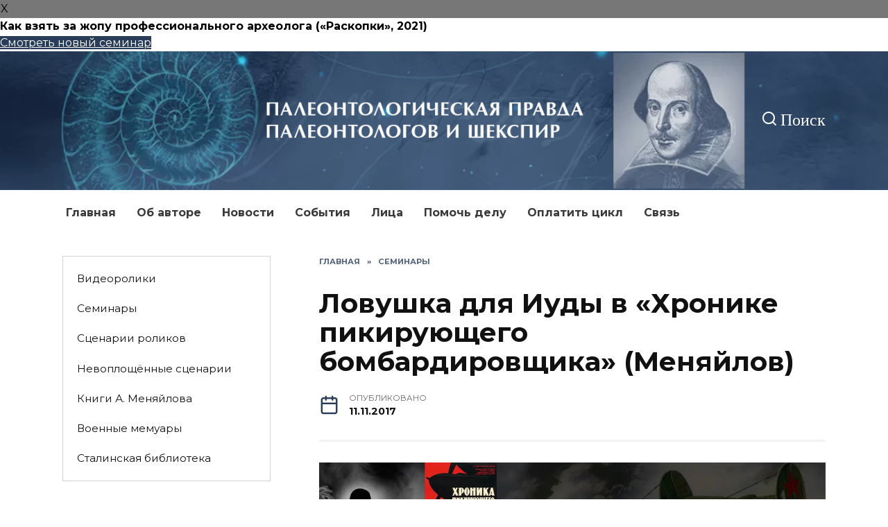

--- FILE ---
content_type: text/html; charset=UTF-8
request_url: https://vairgin.com/lovushka-dlya-iudy-v-hronike-pikiruyuschego-bombardirovschika-menyaylov/
body_size: 24037
content:
<!doctype html>
<html lang="ru-RU">
<head>
	<meta charset="UTF-8">
	<meta name="viewport" content="width=device-width, initial-scale=1">

	<meta name='robots' content='index, follow, max-image-preview:large, max-snippet:-1, max-video-preview:-1' />
	<style>img:is([sizes="auto" i], [sizes^="auto," i]) { contain-intrinsic-size: 3000px 1500px }</style>
	
	<title>Ловушка для Иуды в &quot;Хронике пикирующего бомбардировщика&quot;</title>
	<meta name="description" content="На www.vairgin-2.com выложен новый семинар &quot;Ловушка для Иуды в &quot;Хронике пикирующего бомбардировщика&quot; (Меняйлов)&quot;. По фильму &quot;Хронике пикирующего бомбардировщика&quot; (1967). Этот семинар открывает 10-й цикл." />
	<link rel="canonical" href="https://vairgin.com/lovushka-dlya-iudy-v-hronike-pikiruyuschego-bombardirovschika-menyaylov/" />
	<meta property="og:locale" content="ru_RU" />
	<meta property="og:type" content="article" />
	<meta property="og:title" content="Ловушка для Иуды в &quot;Хронике пикирующего бомбардировщика&quot;" />
	<meta property="og:description" content="На www.vairgin-2.com выложен новый семинар &quot;Ловушка для Иуды в &quot;Хронике пикирующего бомбардировщика&quot; (Меняйлов)&quot;. По фильму &quot;Хронике пикирующего бомбардировщика&quot; (1967). Этот семинар открывает 10-й цикл." />
	<meta property="og:url" content="https://vairgin.com/lovushka-dlya-iudy-v-hronike-pikiruyuschego-bombardirovschika-menyaylov/" />
	<meta property="og:site_name" content="Палеонтологическая правда палеонтологов и Шекспир" />
	<meta property="article:published_time" content="2017-11-11T12:06:16+00:00" />
	<meta property="article:modified_time" content="2025-11-28T19:45:02+00:00" />
	<meta property="og:image" content="https://vairgin.com/wp-content/uploads/2021/08/lovushka-dlya-iudy-v-hronike-pikiruyuschego-bombardirovschika-menyaylov.jpg" />
	<meta property="og:image:width" content="1280" />
	<meta property="og:image:height" content="720" />
	<meta property="og:image:type" content="image/jpeg" />
	<meta name="author" content="Сергей Невмывака" />
	<meta name="twitter:card" content="summary_large_image" />
	<meta name="twitter:label1" content="Написано автором" />
	<meta name="twitter:data1" content="Сергей Невмывака" />
	<meta name="twitter:label2" content="Примерное время для чтения" />
	<meta name="twitter:data2" content="1 минута" />


<link rel='dns-prefetch' href='//fonts.googleapis.com' />
<link rel='stylesheet' id='wp-block-library-css' href='https://vairgin.com/wp-includes/css/dist/block-library/style.min.css'  media='all' />
<style id='wp-block-library-theme-inline-css' type='text/css'>
.wp-block-audio :where(figcaption){color:#555;font-size:13px;text-align:center}.is-dark-theme .wp-block-audio :where(figcaption){color:#ffffffa6}.wp-block-audio{margin:0 0 1em}.wp-block-code{border:1px solid #ccc;border-radius:4px;font-family:Menlo,Consolas,monaco,monospace;padding:.8em 1em}.wp-block-embed :where(figcaption){color:#555;font-size:13px;text-align:center}.is-dark-theme .wp-block-embed :where(figcaption){color:#ffffffa6}.wp-block-embed{margin:0 0 1em}.blocks-gallery-caption{color:#555;font-size:13px;text-align:center}.is-dark-theme .blocks-gallery-caption{color:#ffffffa6}:root :where(.wp-block-image figcaption){color:#555;font-size:13px;text-align:center}.is-dark-theme :root :where(.wp-block-image figcaption){color:#ffffffa6}.wp-block-image{margin:0 0 1em}.wp-block-pullquote{border-bottom:4px solid;border-top:4px solid;color:currentColor;margin-bottom:1.75em}.wp-block-pullquote cite,.wp-block-pullquote footer,.wp-block-pullquote__citation{color:currentColor;font-size:.8125em;font-style:normal;text-transform:uppercase}.wp-block-quote{border-left:.25em solid;margin:0 0 1.75em;padding-left:1em}.wp-block-quote cite,.wp-block-quote footer{color:currentColor;font-size:.8125em;font-style:normal;position:relative}.wp-block-quote:where(.has-text-align-right){border-left:none;border-right:.25em solid;padding-left:0;padding-right:1em}.wp-block-quote:where(.has-text-align-center){border:none;padding-left:0}.wp-block-quote.is-large,.wp-block-quote.is-style-large,.wp-block-quote:where(.is-style-plain){border:none}.wp-block-search .wp-block-search__label{font-weight:700}.wp-block-search__button{border:1px solid #ccc;padding:.375em .625em}:where(.wp-block-group.has-background){padding:1.25em 2.375em}.wp-block-separator.has-css-opacity{opacity:.4}.wp-block-separator{border:none;border-bottom:2px solid;margin-left:auto;margin-right:auto}.wp-block-separator.has-alpha-channel-opacity{opacity:1}.wp-block-separator:not(.is-style-wide):not(.is-style-dots){width:100px}.wp-block-separator.has-background:not(.is-style-dots){border-bottom:none;height:1px}.wp-block-separator.has-background:not(.is-style-wide):not(.is-style-dots){height:2px}.wp-block-table{margin:0 0 1em}.wp-block-table td,.wp-block-table th{word-break:normal}.wp-block-table :where(figcaption){color:#555;font-size:13px;text-align:center}.is-dark-theme .wp-block-table :where(figcaption){color:#ffffffa6}.wp-block-video :where(figcaption){color:#555;font-size:13px;text-align:center}.is-dark-theme .wp-block-video :where(figcaption){color:#ffffffa6}.wp-block-video{margin:0 0 1em}:root :where(.wp-block-template-part.has-background){margin-bottom:0;margin-top:0;padding:1.25em 2.375em}
</style>
<style id='classic-theme-styles-inline-css' type='text/css'>
/*! This file is auto-generated */
.wp-block-button__link{color:#fff;background-color:#32373c;border-radius:9999px;box-shadow:none;text-decoration:none;padding:calc(.667em + 2px) calc(1.333em + 2px);font-size:1.125em}.wp-block-file__button{background:#32373c;color:#fff;text-decoration:none}
</style>
<style id='global-styles-inline-css' type='text/css'>
:root{--wp--preset--aspect-ratio--square: 1;--wp--preset--aspect-ratio--4-3: 4/3;--wp--preset--aspect-ratio--3-4: 3/4;--wp--preset--aspect-ratio--3-2: 3/2;--wp--preset--aspect-ratio--2-3: 2/3;--wp--preset--aspect-ratio--16-9: 16/9;--wp--preset--aspect-ratio--9-16: 9/16;--wp--preset--color--black: #000000;--wp--preset--color--cyan-bluish-gray: #abb8c3;--wp--preset--color--white: #ffffff;--wp--preset--color--pale-pink: #f78da7;--wp--preset--color--vivid-red: #cf2e2e;--wp--preset--color--luminous-vivid-orange: #ff6900;--wp--preset--color--luminous-vivid-amber: #fcb900;--wp--preset--color--light-green-cyan: #7bdcb5;--wp--preset--color--vivid-green-cyan: #00d084;--wp--preset--color--pale-cyan-blue: #8ed1fc;--wp--preset--color--vivid-cyan-blue: #0693e3;--wp--preset--color--vivid-purple: #9b51e0;--wp--preset--gradient--vivid-cyan-blue-to-vivid-purple: linear-gradient(135deg,rgba(6,147,227,1) 0%,rgb(155,81,224) 100%);--wp--preset--gradient--light-green-cyan-to-vivid-green-cyan: linear-gradient(135deg,rgb(122,220,180) 0%,rgb(0,208,130) 100%);--wp--preset--gradient--luminous-vivid-amber-to-luminous-vivid-orange: linear-gradient(135deg,rgba(252,185,0,1) 0%,rgba(255,105,0,1) 100%);--wp--preset--gradient--luminous-vivid-orange-to-vivid-red: linear-gradient(135deg,rgba(255,105,0,1) 0%,rgb(207,46,46) 100%);--wp--preset--gradient--very-light-gray-to-cyan-bluish-gray: linear-gradient(135deg,rgb(238,238,238) 0%,rgb(169,184,195) 100%);--wp--preset--gradient--cool-to-warm-spectrum: linear-gradient(135deg,rgb(74,234,220) 0%,rgb(151,120,209) 20%,rgb(207,42,186) 40%,rgb(238,44,130) 60%,rgb(251,105,98) 80%,rgb(254,248,76) 100%);--wp--preset--gradient--blush-light-purple: linear-gradient(135deg,rgb(255,206,236) 0%,rgb(152,150,240) 100%);--wp--preset--gradient--blush-bordeaux: linear-gradient(135deg,rgb(254,205,165) 0%,rgb(254,45,45) 50%,rgb(107,0,62) 100%);--wp--preset--gradient--luminous-dusk: linear-gradient(135deg,rgb(255,203,112) 0%,rgb(199,81,192) 50%,rgb(65,88,208) 100%);--wp--preset--gradient--pale-ocean: linear-gradient(135deg,rgb(255,245,203) 0%,rgb(182,227,212) 50%,rgb(51,167,181) 100%);--wp--preset--gradient--electric-grass: linear-gradient(135deg,rgb(202,248,128) 0%,rgb(113,206,126) 100%);--wp--preset--gradient--midnight: linear-gradient(135deg,rgb(2,3,129) 0%,rgb(40,116,252) 100%);--wp--preset--font-size--small: 19.5px;--wp--preset--font-size--medium: 20px;--wp--preset--font-size--large: 36.5px;--wp--preset--font-size--x-large: 42px;--wp--preset--font-size--normal: 22px;--wp--preset--font-size--huge: 49.5px;--wp--preset--spacing--20: 0.44rem;--wp--preset--spacing--30: 0.67rem;--wp--preset--spacing--40: 1rem;--wp--preset--spacing--50: 1.5rem;--wp--preset--spacing--60: 2.25rem;--wp--preset--spacing--70: 3.38rem;--wp--preset--spacing--80: 5.06rem;--wp--preset--shadow--natural: 6px 6px 9px rgba(0, 0, 0, 0.2);--wp--preset--shadow--deep: 12px 12px 50px rgba(0, 0, 0, 0.4);--wp--preset--shadow--sharp: 6px 6px 0px rgba(0, 0, 0, 0.2);--wp--preset--shadow--outlined: 6px 6px 0px -3px rgba(255, 255, 255, 1), 6px 6px rgba(0, 0, 0, 1);--wp--preset--shadow--crisp: 6px 6px 0px rgba(0, 0, 0, 1);}:where(.is-layout-flex){gap: 0.5em;}:where(.is-layout-grid){gap: 0.5em;}body .is-layout-flex{display: flex;}.is-layout-flex{flex-wrap: wrap;align-items: center;}.is-layout-flex > :is(*, div){margin: 0;}body .is-layout-grid{display: grid;}.is-layout-grid > :is(*, div){margin: 0;}:where(.wp-block-columns.is-layout-flex){gap: 2em;}:where(.wp-block-columns.is-layout-grid){gap: 2em;}:where(.wp-block-post-template.is-layout-flex){gap: 1.25em;}:where(.wp-block-post-template.is-layout-grid){gap: 1.25em;}.has-black-color{color: var(--wp--preset--color--black) !important;}.has-cyan-bluish-gray-color{color: var(--wp--preset--color--cyan-bluish-gray) !important;}.has-white-color{color: var(--wp--preset--color--white) !important;}.has-pale-pink-color{color: var(--wp--preset--color--pale-pink) !important;}.has-vivid-red-color{color: var(--wp--preset--color--vivid-red) !important;}.has-luminous-vivid-orange-color{color: var(--wp--preset--color--luminous-vivid-orange) !important;}.has-luminous-vivid-amber-color{color: var(--wp--preset--color--luminous-vivid-amber) !important;}.has-light-green-cyan-color{color: var(--wp--preset--color--light-green-cyan) !important;}.has-vivid-green-cyan-color{color: var(--wp--preset--color--vivid-green-cyan) !important;}.has-pale-cyan-blue-color{color: var(--wp--preset--color--pale-cyan-blue) !important;}.has-vivid-cyan-blue-color{color: var(--wp--preset--color--vivid-cyan-blue) !important;}.has-vivid-purple-color{color: var(--wp--preset--color--vivid-purple) !important;}.has-black-background-color{background-color: var(--wp--preset--color--black) !important;}.has-cyan-bluish-gray-background-color{background-color: var(--wp--preset--color--cyan-bluish-gray) !important;}.has-white-background-color{background-color: var(--wp--preset--color--white) !important;}.has-pale-pink-background-color{background-color: var(--wp--preset--color--pale-pink) !important;}.has-vivid-red-background-color{background-color: var(--wp--preset--color--vivid-red) !important;}.has-luminous-vivid-orange-background-color{background-color: var(--wp--preset--color--luminous-vivid-orange) !important;}.has-luminous-vivid-amber-background-color{background-color: var(--wp--preset--color--luminous-vivid-amber) !important;}.has-light-green-cyan-background-color{background-color: var(--wp--preset--color--light-green-cyan) !important;}.has-vivid-green-cyan-background-color{background-color: var(--wp--preset--color--vivid-green-cyan) !important;}.has-pale-cyan-blue-background-color{background-color: var(--wp--preset--color--pale-cyan-blue) !important;}.has-vivid-cyan-blue-background-color{background-color: var(--wp--preset--color--vivid-cyan-blue) !important;}.has-vivid-purple-background-color{background-color: var(--wp--preset--color--vivid-purple) !important;}.has-black-border-color{border-color: var(--wp--preset--color--black) !important;}.has-cyan-bluish-gray-border-color{border-color: var(--wp--preset--color--cyan-bluish-gray) !important;}.has-white-border-color{border-color: var(--wp--preset--color--white) !important;}.has-pale-pink-border-color{border-color: var(--wp--preset--color--pale-pink) !important;}.has-vivid-red-border-color{border-color: var(--wp--preset--color--vivid-red) !important;}.has-luminous-vivid-orange-border-color{border-color: var(--wp--preset--color--luminous-vivid-orange) !important;}.has-luminous-vivid-amber-border-color{border-color: var(--wp--preset--color--luminous-vivid-amber) !important;}.has-light-green-cyan-border-color{border-color: var(--wp--preset--color--light-green-cyan) !important;}.has-vivid-green-cyan-border-color{border-color: var(--wp--preset--color--vivid-green-cyan) !important;}.has-pale-cyan-blue-border-color{border-color: var(--wp--preset--color--pale-cyan-blue) !important;}.has-vivid-cyan-blue-border-color{border-color: var(--wp--preset--color--vivid-cyan-blue) !important;}.has-vivid-purple-border-color{border-color: var(--wp--preset--color--vivid-purple) !important;}.has-vivid-cyan-blue-to-vivid-purple-gradient-background{background: var(--wp--preset--gradient--vivid-cyan-blue-to-vivid-purple) !important;}.has-light-green-cyan-to-vivid-green-cyan-gradient-background{background: var(--wp--preset--gradient--light-green-cyan-to-vivid-green-cyan) !important;}.has-luminous-vivid-amber-to-luminous-vivid-orange-gradient-background{background: var(--wp--preset--gradient--luminous-vivid-amber-to-luminous-vivid-orange) !important;}.has-luminous-vivid-orange-to-vivid-red-gradient-background{background: var(--wp--preset--gradient--luminous-vivid-orange-to-vivid-red) !important;}.has-very-light-gray-to-cyan-bluish-gray-gradient-background{background: var(--wp--preset--gradient--very-light-gray-to-cyan-bluish-gray) !important;}.has-cool-to-warm-spectrum-gradient-background{background: var(--wp--preset--gradient--cool-to-warm-spectrum) !important;}.has-blush-light-purple-gradient-background{background: var(--wp--preset--gradient--blush-light-purple) !important;}.has-blush-bordeaux-gradient-background{background: var(--wp--preset--gradient--blush-bordeaux) !important;}.has-luminous-dusk-gradient-background{background: var(--wp--preset--gradient--luminous-dusk) !important;}.has-pale-ocean-gradient-background{background: var(--wp--preset--gradient--pale-ocean) !important;}.has-electric-grass-gradient-background{background: var(--wp--preset--gradient--electric-grass) !important;}.has-midnight-gradient-background{background: var(--wp--preset--gradient--midnight) !important;}.has-small-font-size{font-size: var(--wp--preset--font-size--small) !important;}.has-medium-font-size{font-size: var(--wp--preset--font-size--medium) !important;}.has-large-font-size{font-size: var(--wp--preset--font-size--large) !important;}.has-x-large-font-size{font-size: var(--wp--preset--font-size--x-large) !important;}
:where(.wp-block-post-template.is-layout-flex){gap: 1.25em;}:where(.wp-block-post-template.is-layout-grid){gap: 1.25em;}
:where(.wp-block-columns.is-layout-flex){gap: 2em;}:where(.wp-block-columns.is-layout-grid){gap: 2em;}
:root :where(.wp-block-pullquote){font-size: 1.5em;line-height: 1.6;}
</style>
<link rel='stylesheet' id='wpfront-notification-bar-css' href='https://vairgin.com/wp-content/plugins/wpfront-notification-bar/css/wpfront-notification-bar.min.css'  media='all' />
<link rel='stylesheet' id='google-fonts-css' href='https://fonts.googleapis.com/css?family=Montserrat%3A400%2C400i%2C700&#038;subset=cyrillic&#038;display=swap'  media='all' />
<link rel='stylesheet' id='reboot-style-css' href='https://vairgin.com/wp-content/themes/reboot/assets/css/style.min.css'  media='all' />
<link rel='stylesheet' id='wpdiscuz-frontend-css-css' href='https://vairgin.com/wp-content/plugins/wpdiscuz/themes/default/style.css'  media='all' />
<style id='wpdiscuz-frontend-css-inline-css' type='text/css'>
 #wpdcom .wpd-blog-administrator .wpd-comment-label{color:#ffffff;background-color:#00B38F;border:none}#wpdcom .wpd-blog-administrator .wpd-comment-author, #wpdcom .wpd-blog-administrator .wpd-comment-author a{color:#00B38F}#wpdcom.wpd-layout-1 .wpd-comment .wpd-blog-administrator .wpd-avatar img{border-color:#00B38F}#wpdcom.wpd-layout-2 .wpd-comment.wpd-reply .wpd-comment-wrap.wpd-blog-administrator{border-left:3px solid #00B38F}#wpdcom.wpd-layout-2 .wpd-comment .wpd-blog-administrator .wpd-avatar img{border-bottom-color:#00B38F}#wpdcom.wpd-layout-3 .wpd-blog-administrator .wpd-comment-subheader{border-top:1px dashed #00B38F}#wpdcom.wpd-layout-3 .wpd-reply .wpd-blog-administrator .wpd-comment-right{border-left:1px solid #00B38F}#wpdcom .wpd-blog-editor .wpd-comment-label{color:#ffffff;background-color:#00B38F;border:none}#wpdcom .wpd-blog-editor .wpd-comment-author, #wpdcom .wpd-blog-editor .wpd-comment-author a{color:#00B38F}#wpdcom.wpd-layout-1 .wpd-comment .wpd-blog-editor .wpd-avatar img{border-color:#00B38F}#wpdcom.wpd-layout-2 .wpd-comment.wpd-reply .wpd-comment-wrap.wpd-blog-editor{border-left:3px solid #00B38F}#wpdcom.wpd-layout-2 .wpd-comment .wpd-blog-editor .wpd-avatar img{border-bottom-color:#00B38F}#wpdcom.wpd-layout-3 .wpd-blog-editor .wpd-comment-subheader{border-top:1px dashed #00B38F}#wpdcom.wpd-layout-3 .wpd-reply .wpd-blog-editor .wpd-comment-right{border-left:1px solid #00B38F}#wpdcom .wpd-blog-author .wpd-comment-label{color:#ffffff;background-color:#00B38F;border:none}#wpdcom .wpd-blog-author .wpd-comment-author, #wpdcom .wpd-blog-author .wpd-comment-author a{color:#00B38F}#wpdcom.wpd-layout-1 .wpd-comment .wpd-blog-author .wpd-avatar img{border-color:#00B38F}#wpdcom.wpd-layout-2 .wpd-comment .wpd-blog-author .wpd-avatar img{border-bottom-color:#00B38F}#wpdcom.wpd-layout-3 .wpd-blog-author .wpd-comment-subheader{border-top:1px dashed #00B38F}#wpdcom.wpd-layout-3 .wpd-reply .wpd-blog-author .wpd-comment-right{border-left:1px solid #00B38F}#wpdcom .wpd-blog-contributor .wpd-comment-label{color:#ffffff;background-color:#00B38F;border:none}#wpdcom .wpd-blog-contributor .wpd-comment-author, #wpdcom .wpd-blog-contributor .wpd-comment-author a{color:#00B38F}#wpdcom.wpd-layout-1 .wpd-comment .wpd-blog-contributor .wpd-avatar img{border-color:#00B38F}#wpdcom.wpd-layout-2 .wpd-comment .wpd-blog-contributor .wpd-avatar img{border-bottom-color:#00B38F}#wpdcom.wpd-layout-3 .wpd-blog-contributor .wpd-comment-subheader{border-top:1px dashed #00B38F}#wpdcom.wpd-layout-3 .wpd-reply .wpd-blog-contributor .wpd-comment-right{border-left:1px solid #00B38F}#wpdcom .wpd-blog-subscriber .wpd-comment-label{color:#ffffff;background-color:#00B38F;border:none}#wpdcom .wpd-blog-subscriber .wpd-comment-author, #wpdcom .wpd-blog-subscriber .wpd-comment-author a{color:#00B38F}#wpdcom.wpd-layout-2 .wpd-comment .wpd-blog-subscriber .wpd-avatar img{border-bottom-color:#00B38F}#wpdcom.wpd-layout-3 .wpd-blog-subscriber .wpd-comment-subheader{border-top:1px dashed #00B38F}#wpdcom .wpd-blog-wpseo_manager .wpd-comment-label{color:#ffffff;background-color:#00B38F;border:none}#wpdcom .wpd-blog-wpseo_manager .wpd-comment-author, #wpdcom .wpd-blog-wpseo_manager .wpd-comment-author a{color:#00B38F}#wpdcom.wpd-layout-1 .wpd-comment .wpd-blog-wpseo_manager .wpd-avatar img{border-color:#00B38F}#wpdcom.wpd-layout-2 .wpd-comment .wpd-blog-wpseo_manager .wpd-avatar img{border-bottom-color:#00B38F}#wpdcom.wpd-layout-3 .wpd-blog-wpseo_manager .wpd-comment-subheader{border-top:1px dashed #00B38F}#wpdcom.wpd-layout-3 .wpd-reply .wpd-blog-wpseo_manager .wpd-comment-right{border-left:1px solid #00B38F}#wpdcom .wpd-blog-wpseo_editor .wpd-comment-label{color:#ffffff;background-color:#00B38F;border:none}#wpdcom .wpd-blog-wpseo_editor .wpd-comment-author, #wpdcom .wpd-blog-wpseo_editor .wpd-comment-author a{color:#00B38F}#wpdcom.wpd-layout-1 .wpd-comment .wpd-blog-wpseo_editor .wpd-avatar img{border-color:#00B38F}#wpdcom.wpd-layout-2 .wpd-comment .wpd-blog-wpseo_editor .wpd-avatar img{border-bottom-color:#00B38F}#wpdcom.wpd-layout-3 .wpd-blog-wpseo_editor .wpd-comment-subheader{border-top:1px dashed #00B38F}#wpdcom.wpd-layout-3 .wpd-reply .wpd-blog-wpseo_editor .wpd-comment-right{border-left:1px solid #00B38F}#wpdcom .wpd-blog-post_author .wpd-comment-label{color:#ffffff;background-color:#00B38F;border:none}#wpdcom .wpd-blog-post_author .wpd-comment-author, #wpdcom .wpd-blog-post_author .wpd-comment-author a{color:#00B38F}#wpdcom .wpd-blog-post_author .wpd-avatar img{border-color:#00B38F}#wpdcom.wpd-layout-1 .wpd-comment .wpd-blog-post_author .wpd-avatar img{border-color:#00B38F}#wpdcom.wpd-layout-2 .wpd-comment.wpd-reply .wpd-comment-wrap.wpd-blog-post_author{border-left:3px solid #00B38F}#wpdcom.wpd-layout-2 .wpd-comment .wpd-blog-post_author .wpd-avatar img{border-bottom-color:#00B38F}#wpdcom.wpd-layout-3 .wpd-blog-post_author .wpd-comment-subheader{border-top:1px dashed #00B38F}#wpdcom.wpd-layout-3 .wpd-reply .wpd-blog-post_author .wpd-comment-right{border-left:1px solid #00B38F}#wpdcom .wpd-blog-guest .wpd-comment-label{color:#ffffff;background-color:#293d5b;border:none}#wpdcom .wpd-blog-guest .wpd-comment-author, #wpdcom .wpd-blog-guest .wpd-comment-author a{color:#293d5b}#wpdcom.wpd-layout-3 .wpd-blog-guest .wpd-comment-subheader{border-top:1px dashed #293d5b}#comments, #respond, .comments-area, #wpdcom{}#wpdcom .ql-editor > *{color:#777777}#wpdcom .ql-editor::before{}#wpdcom .ql-toolbar{border:1px solid #DDDDDD;border-top:none}#wpdcom .ql-container{border:1px solid #DDDDDD;border-bottom:none}#wpdcom .wpd-form-row .wpdiscuz-item input[type="text"], #wpdcom .wpd-form-row .wpdiscuz-item input[type="email"], #wpdcom .wpd-form-row .wpdiscuz-item input[type="url"], #wpdcom .wpd-form-row .wpdiscuz-item input[type="color"], #wpdcom .wpd-form-row .wpdiscuz-item input[type="date"], #wpdcom .wpd-form-row .wpdiscuz-item input[type="datetime"], #wpdcom .wpd-form-row .wpdiscuz-item input[type="datetime-local"], #wpdcom .wpd-form-row .wpdiscuz-item input[type="month"], #wpdcom .wpd-form-row .wpdiscuz-item input[type="number"], #wpdcom .wpd-form-row .wpdiscuz-item input[type="time"], #wpdcom textarea, #wpdcom select{border:1px solid #DDDDDD;color:#111111}#wpdcom .wpd-form-row .wpdiscuz-item textarea{border:1px solid #DDDDDD}#wpdcom input::placeholder, #wpdcom textarea::placeholder, #wpdcom input::-moz-placeholder, #wpdcom textarea::-webkit-input-placeholder{}#wpdcom .wpd-comment-text{color:#111111}#wpdcom .wpd-thread-head .wpd-thread-info{border-bottom:2px solid #293d5b}#wpdcom .wpd-thread-head .wpd-thread-info.wpd-reviews-tab svg{fill:#293d5b}#wpdcom .wpd-thread-head .wpdiscuz-user-settings{border-bottom:2px solid #293d5b}#wpdcom .wpd-thread-head .wpdiscuz-user-settings:hover{color:#293d5b}#wpdcom .wpd-comment .wpd-follow-link:hover{color:#293d5b}#wpdcom .wpd-comment-status .wpd-sticky{color:#293d5b}#wpdcom .wpd-thread-filter .wpdf-active{color:#293d5b;border-bottom-color:#293d5b}#wpdcom .wpd-comment-info-bar{border:1px dashed #54647c;background:#eaecef}#wpdcom .wpd-comment-info-bar .wpd-current-view i{color:#293d5b}#wpdcom .wpd-filter-view-all:hover{background:#293d5b}#wpdcom .wpdiscuz-item .wpdiscuz-rating > label{color:#DDDDDD}#wpdcom .wpdiscuz-item .wpdiscuz-rating:not(:checked) > label:hover, .wpdiscuz-rating:not(:checked) > label:hover ~ label{}#wpdcom .wpdiscuz-item .wpdiscuz-rating > input ~ label:hover, #wpdcom .wpdiscuz-item .wpdiscuz-rating > input:not(:checked) ~ label:hover ~ label, #wpdcom .wpdiscuz-item .wpdiscuz-rating > input:not(:checked) ~ label:hover ~ label{color:#FFED85}#wpdcom .wpdiscuz-item .wpdiscuz-rating > input:checked ~ label:hover, #wpdcom .wpdiscuz-item .wpdiscuz-rating > input:checked ~ label:hover, #wpdcom .wpdiscuz-item .wpdiscuz-rating > label:hover ~ input:checked ~ label, #wpdcom .wpdiscuz-item .wpdiscuz-rating > input:checked + label:hover ~ label, #wpdcom .wpdiscuz-item .wpdiscuz-rating > input:checked ~ label:hover ~ label, .wpd-custom-field .wcf-active-star, #wpdcom .wpdiscuz-item .wpdiscuz-rating > input:checked ~ label{color:#FFD700}#wpd-post-rating .wpd-rating-wrap .wpd-rating-stars svg .wpd-star{fill:#DDDDDD}#wpd-post-rating .wpd-rating-wrap .wpd-rating-stars svg .wpd-active{fill:#FFD700}#wpd-post-rating .wpd-rating-wrap .wpd-rate-starts svg .wpd-star{fill:#DDDDDD}#wpd-post-rating .wpd-rating-wrap .wpd-rate-starts:hover svg .wpd-star{fill:#FFED85}#wpd-post-rating.wpd-not-rated .wpd-rating-wrap .wpd-rate-starts svg:hover ~ svg .wpd-star{fill:#DDDDDD}.wpdiscuz-post-rating-wrap .wpd-rating .wpd-rating-wrap .wpd-rating-stars svg .wpd-star{fill:#DDDDDD}.wpdiscuz-post-rating-wrap .wpd-rating .wpd-rating-wrap .wpd-rating-stars svg .wpd-active{fill:#FFD700}#wpdcom .wpd-comment .wpd-follow-active{color:#ff7a00}#wpdcom .page-numbers{color:#555;border:#555 1px solid}#wpdcom span.current{background:#555}#wpdcom.wpd-layout-1 .wpd-new-loaded-comment > .wpd-comment-wrap > .wpd-comment-right{background:#FFFAD6}#wpdcom.wpd-layout-2 .wpd-new-loaded-comment.wpd-comment > .wpd-comment-wrap > .wpd-comment-right{background:#FFFAD6}#wpdcom.wpd-layout-2 .wpd-new-loaded-comment.wpd-comment.wpd-reply > .wpd-comment-wrap > .wpd-comment-right{background:transparent}#wpdcom.wpd-layout-2 .wpd-new-loaded-comment.wpd-comment.wpd-reply > .wpd-comment-wrap{background:#FFFAD6}#wpdcom.wpd-layout-3 .wpd-new-loaded-comment.wpd-comment > .wpd-comment-wrap > .wpd-comment-right{background:#FFFAD6}#wpdcom .wpd-follow:hover i, #wpdcom .wpd-unfollow:hover i, #wpdcom .wpd-comment .wpd-follow-active:hover i{color:#293d5b}#wpdcom .wpdiscuz-readmore{cursor:pointer;color:#293d5b}.wpd-custom-field .wcf-pasiv-star, #wpcomm .wpdiscuz-item .wpdiscuz-rating > label{color:#DDDDDD}.wpd-wrapper .wpd-list-item.wpd-active{border-top:3px solid #293d5b}#wpdcom.wpd-layout-2 .wpd-comment.wpd-reply.wpd-unapproved-comment .wpd-comment-wrap{border-left:3px solid #FFFAD6}#wpdcom.wpd-layout-3 .wpd-comment.wpd-reply.wpd-unapproved-comment .wpd-comment-right{border-left:1px solid #FFFAD6}#wpdcom .wpd-prim-button{background-color:#293d5b;color:#FFFFFF}#wpdcom .wpd_label__check i.wpdicon-on{color:#293d5b;border:1px solid #949ead}#wpd-bubble-wrapper #wpd-bubble-all-comments-count{color:#293d5b}#wpd-bubble-wrapper > div{background-color:#293d5b}#wpd-bubble-wrapper > #wpd-bubble #wpd-bubble-add-message{background-color:#293d5b}#wpd-bubble-wrapper > #wpd-bubble #wpd-bubble-add-message::before{border-left-color:#293d5b;border-right-color:#293d5b}#wpd-bubble-wrapper.wpd-right-corner > #wpd-bubble #wpd-bubble-add-message::before{border-left-color:#293d5b;border-right-color:#293d5b}.wpd-inline-icon-wrapper path.wpd-inline-icon-first{fill:#293d5b}.wpd-inline-icon-count{background-color:#293d5b}.wpd-inline-icon-count::before{border-right-color:#293d5b}.wpd-inline-form-wrapper::before{border-bottom-color:#293d5b}.wpd-inline-form-question{background-color:#293d5b}.wpd-inline-form{background-color:#293d5b}.wpd-last-inline-comments-wrapper{border-color:#293d5b}.wpd-last-inline-comments-wrapper::before{border-bottom-color:#293d5b}.wpd-last-inline-comments-wrapper .wpd-view-all-inline-comments{background:#293d5b}.wpd-last-inline-comments-wrapper .wpd-view-all-inline-comments:hover,.wpd-last-inline-comments-wrapper .wpd-view-all-inline-comments:active,.wpd-last-inline-comments-wrapper .wpd-view-all-inline-comments:focus{background-color:#293d5b}#wpdcom .ql-snow .ql-tooltip[data-mode="link"]::before{content:"Введите ссылку:"}#wpdcom .ql-snow .ql-tooltip.ql-editing a.ql-action::after{content:"Сохранить"}.comments-area{width:auto}
</style>
<link rel='stylesheet' id='wpdiscuz-fa-css' href='https://vairgin.com/wp-content/plugins/wpdiscuz/assets/third-party/font-awesome-5.13.0/css/fa.min.css'  media='all' />
<link rel='stylesheet' id='quill-css-css' href='https://vairgin.com/wp-content/plugins/wpdiscuz/assets/third-party/quill/quill.snow.css'  media='all' />
<link rel='stylesheet' id='reboot-style-child-css' href='https://vairgin.com/wp-content/themes/reboot_child/style.css'  media='all' />
<script type="text/javascript" src="https://vairgin.com/wp-includes/js/jquery/jquery.min.js" id="jquery-core-js"></script>
<script type="text/javascript" src="https://vairgin.com/wp-content/plugins/wpfront-notification-bar/jquery-plugins/js-cookie.min.js" id="js-cookie-js"></script>
<script type="text/javascript" src="https://vairgin.com/wp-content/plugins/wpfront-notification-bar/js/wpfront-notification-bar.min.js" id="wpfront-notification-bar-js"></script>
<style>.pseudo-clearfy-link { color: #008acf; cursor: pointer;}.pseudo-clearfy-link:hover { text-decoration: none;}</style><meta name="yandex-verification" content="9b217aa905950139" />
<meta name="zen-verification" content="oYgzAwMY2k74M0Fp6kW5coTQI18rY8fk1FAyJiF2aWn0jQnDt9JarCjUuL4t8yGN" /><style id="wpremark-styles">.wpremark{position:relative;display:flex;border:none}.wpremark p{margin:.75em 0}.wpremark p:first-child{margin-top:0}.wpremark p:last-child{margin-bottom:0}.wpremark .wpremark-body{width:100%;max-width:100%;align-self:center}.wpremark .wpremark-icon svg,.wpremark .wpremark-icon img{display:block;max-width:100%;max-height:100%}</style><link rel="preload" href="https://vairgin.com/wp-content/themes/reboot/assets/fonts/wpshop-core.ttf" as="font" crossorigin><link rel="preload" href="https://vairgin.com/wp-content/uploads/2021/08/lovushka-dlya-iudy-v-hronike-pikiruyuschego-bombardirovschika-menyaylov.jpg" as="image" crossorigin>
    <style>.site-logotype img{max-height:219px}::selection, .card-slider__category, .card-slider-container .swiper-pagination-bullet-active, .post-card--grid .post-card__thumbnail:before, .post-card:not(.post-card--small) .post-card__thumbnail a:before, .post-card:not(.post-card--small) .post-card__category,  .post-box--high .post-box__category span, .post-box--wide .post-box__category span, .page-separator, .pagination .nav-links .page-numbers:not(.dots):not(.current):before, .btn, .btn-primary:hover, .btn-primary:not(:disabled):not(.disabled).active, .btn-primary:not(:disabled):not(.disabled):active, .show>.btn-primary.dropdown-toggle, .comment-respond .form-submit input, .page-links__item{background-color:#293d5b}.entry-image--big .entry-image__body .post-card__category a, .home-text ul:not([class])>li:before, .page-content ul:not([class])>li:before, .taxonomy-description ul:not([class])>li:before, .widget-area .widget_categories ul.menu li a:before, .widget-area .widget_categories ul.menu li span:before, .widget-area .widget_categories>ul li a:before, .widget-area .widget_categories>ul li span:before, .widget-area .widget_nav_menu ul.menu li a:before, .widget-area .widget_nav_menu ul.menu li span:before, .widget-area .widget_nav_menu>ul li a:before, .widget-area .widget_nav_menu>ul li span:before, .page-links .page-numbers:not(.dots):not(.current):before, .page-links .post-page-numbers:not(.dots):not(.current):before, .pagination .nav-links .page-numbers:not(.dots):not(.current):before, .pagination .nav-links .post-page-numbers:not(.dots):not(.current):before, .entry-image--full .entry-image__body .post-card__category a, .entry-image--fullscreen .entry-image__body .post-card__category a, .entry-image--wide .entry-image__body .post-card__category a{background-color:#293d5b}.comment-respond input:focus, select:focus, textarea:focus, .post-card--grid.post-card--thumbnail-no, .post-card--standard:after, .post-card--related.post-card--thumbnail-no:hover, .spoiler-box, .btn-primary, .btn-primary:hover, .btn-primary:not(:disabled):not(.disabled).active, .btn-primary:not(:disabled):not(.disabled):active, .show>.btn-primary.dropdown-toggle, .inp:focus, .entry-tag:focus, .entry-tag:hover, .search-screen .search-form .search-field:focus, .entry-content ul:not([class])>li:before, .text-content ul:not([class])>li:before, .page-content ul:not([class])>li:before, .taxonomy-description ul:not([class])>li:before, .entry-content blockquote,
        .input:focus, input[type=color]:focus, input[type=date]:focus, input[type=datetime-local]:focus, input[type=datetime]:focus, input[type=email]:focus, input[type=month]:focus, input[type=number]:focus, input[type=password]:focus, input[type=range]:focus, input[type=search]:focus, input[type=tel]:focus, input[type=text]:focus, input[type=time]:focus, input[type=url]:focus, input[type=week]:focus, select:focus, textarea:focus{border-color:#293d5b !important}.post-card--small .post-card__category, .post-card__author:before, .post-card__comments:before, .post-card__date:before, .post-card__like:before, .post-card__views:before, .entry-author:before, .entry-date:before, .entry-time:before, .entry-views:before, .entry-content ol:not([class])>li:before, .text-content ol:not([class])>li:before, .entry-content blockquote:before, .spoiler-box__title:after, .search-icon:hover:before, .search-form .search-submit:hover:before, .star-rating-item.hover,
        .comment-list .bypostauthor>.comment-body .comment-author:after,
        .breadcrumb a, .breadcrumb span,
        .search-screen .search-form .search-submit:before, 
        .star-rating--score-1:not(.hover) .star-rating-item:nth-child(1),
        .star-rating--score-2:not(.hover) .star-rating-item:nth-child(1), .star-rating--score-2:not(.hover) .star-rating-item:nth-child(2),
        .star-rating--score-3:not(.hover) .star-rating-item:nth-child(1), .star-rating--score-3:not(.hover) .star-rating-item:nth-child(2), .star-rating--score-3:not(.hover) .star-rating-item:nth-child(3),
        .star-rating--score-4:not(.hover) .star-rating-item:nth-child(1), .star-rating--score-4:not(.hover) .star-rating-item:nth-child(2), .star-rating--score-4:not(.hover) .star-rating-item:nth-child(3), .star-rating--score-4:not(.hover) .star-rating-item:nth-child(4),
        .star-rating--score-5:not(.hover) .star-rating-item:nth-child(1), .star-rating--score-5:not(.hover) .star-rating-item:nth-child(2), .star-rating--score-5:not(.hover) .star-rating-item:nth-child(3), .star-rating--score-5:not(.hover) .star-rating-item:nth-child(4), .star-rating--score-5:not(.hover) .star-rating-item:nth-child(5){color:#293d5b}.entry-content a:not(.wp-block-button__link), .entry-content a:not(.wp-block-button__link):visited, .spanlink, .comment-reply-link, .pseudo-link, .widget_calendar a, .widget_recent_comments a, .child-categories ul li a{color:#0000ff}.child-categories ul li a{border-color:#0000ff}a:hover, a:focus, a:active, .spanlink:hover, .entry-content a:not(.wp-block-button__link):hover, .entry-content a:not(.wp-block-button__link):focus, .entry-content a:not(.wp-block-button__link):active, .top-menu ul li>span:hover, .main-navigation ul li a:hover, .main-navigation ul li span:hover, .footer-navigation ul li a:hover, .footer-navigation ul li span:hover, .comment-reply-link:hover, .pseudo-link:hover, .child-categories ul li a:hover{color:#ff0000}.top-menu>ul>li>a:before, .top-menu>ul>li>span:before{background:#ff0000}.child-categories ul li a:hover, .post-box--no-thumb a:hover{border-color:#ff0000}.post-box--card:hover{box-shadow: inset 0 0 0 1px #ff0000}.post-box--card:hover{-webkit-box-shadow: inset 0 0 0 1px #ff0000}@media (min-width: 768px){body.custom-background{background-repeat:repeat}}.site-header, .site-header a, .site-header .pseudo-link{color:#ffffff}.humburger span, .top-menu>ul>li>a:before, .top-menu>ul>li>span:before{background:#ffffff}.site-header{background-color:#293d5b}@media (min-width: 992px){.top-menu ul li .sub-menu{background-color:#293d5b}}.site-title, .site-title a{color:#ffffff}.site-description{color:#ffffff}.site-header{background-image: url("https://vairgin.com/wp-content/webp-express/webp-images/doc-root/wp-content/uploads/2021/03/fon-2560h219-razmytyy-kray.png.webp")}.site-header{background-repeat:repeat-x}@media (max-width: 767px){.site-header{background-size: cover}}.main-navigation, .footer-navigation, .footer-navigation .removed-link, .main-navigation .removed-link, .main-navigation ul li>a, .footer-navigation ul li>a{color:#3a3a3a}@media (max-width: 991px){.widget-area{display: block; margin: 0 auto}}</style>
<link rel="icon" href="https://vairgin.com/wp-content/uploads/2021/10/cropped-favicon-32x32.webp" sizes="32x32" />
<link rel="icon" href="https://vairgin.com/wp-content/uploads/2021/10/cropped-favicon-192x192.webp" sizes="192x192" />
<link rel="apple-touch-icon" href="https://vairgin.com/wp-content/uploads/2021/10/cropped-favicon-180x180.webp" />
<meta name="msapplication-TileImage" content="https://vairgin.com/wp-content/uploads/2021/10/cropped-favicon-270x270.webp" />
		<style type="text/css" id="wp-custom-css">
			header#masthead { padding-top: 0px; padding-bottom: 3px;}
#masthead > div > div.site-branding > div {
	margin-top: 2px;
}
	#main > div.section-block.section-posts.is-show-thumbnails-true > div.post-cards.post-cards--horizontal > div.post-card.post-card--horizontal {
		max-width: 260px;
		align-items: normal;
		margin-bottom: 3px;
		display: block;
		flex: 1 1 33%;
	}
 div.post-card__body > div.post-card__title {
	font-size: 1em;
	 padding-right: 4px;
}
 div.post-card__body > div.post-card__description {
	font-size: .8em;
}
#main > div.section-block.section-posts.is-show-thumbnails-true {
	padding-left: 15px;
    padding-right: 15px;
	padding-top: 6px;
	margin-top:0;
	padding-bottom: 3px;
    margin-bottom: 3px;
}

div.post-card--horizontal > div.post-card__thumbnail {
	margin-right: 12px;
	margin-top: 3px;
}
@media only screen and (min-width: 992px)
{
	div.menu-osnovnaya-navigatsiya-container > ul#header_menu > li.menu-item:nth-last-child(-n+7) {
	display:none;
}
	#main > div.section-block.section-posts.is-show-thumbnails-true > div.post-cards.post-cards--horizontal > div > div.post-card__thumbnail > a > img {
		height: auto;
	}
	#main > div.section-block.section-html {
		margin-bottom: 3px;
	}
	#main > div.section-block.section-posts.is-show-thumbnails-true > div.post-cards.post-cards--horizontal > div > div.post-card__body {
		margin-top: 9px;
	}
	.mobile-only-book {
		display: none;
	}
}


@media only screen and (max-width: 600px) {
	.site-logotype {
    max-width: 1282px;
    min-height: 121px;
}
	.site-logotype img {
    /* max-height: 400px; */
    min-height: 120px;
    min-width: 569px;
    margin-left: -153px;
}
	#nav_menu-2 {
		display:none;
	}
	.mobile-only-book {
		display: block;
	}
	#media_image-2 {
		display: none;
	}
	#main > div > div.post-cards.post-cards--horizontal > div > div.post-card__thumbnail > a > span.post-card__category {
		display:none;
	}
}
@media only screen and (max-width: 400px) {
	.site-logotype {
    max-width: 1282px;
    min-height: 102px;
}
	.site-logotype img {
		min-height: 103px;
    min-width: 506px;
    margin-left: -148px;
}
}

.social-button.social-button--linkedin.js-link:before {
background-image: url(https://vairgin.com/wp-content/webp-express/webp-images/doc-root/wp-content/uploads/2021/08/vimeo_icon_blue_on_white_rounded-e1629042057134.jpg.webp);
    background-size: contain;
    background-repeat: no-repeat;
	  width: 21px;
}

.slider-only {
	color: #ff0000;
}

.post-cards.post-cards--small .slider-only {
	display: none;
}
.post-cards.post-cards--grid .slider-only {
	display: none;
}
.post-cards.post-cards--vertical .slider-only {
	display: none;
}
#main > div.post-cards.post-cards--grid > div.post-card.post-card--grid {
	padding: 12px;
}
#masthead > div > div.header-search > span.search-icon.js-search-icon:hover, #masthead > div > div.header-search > span.search-icon.js-search-icon:focus {
    color: #ff0000 !important;
}
/*#page > div.site-footer-container {
	position: static;
}*/
 div.taxonomy-description > p > a.allm { 
     background: #7a798b none repeat scroll 0 0; 
     border: 1px solid #fff; 
     color: #fff; 
     outline: medium none; 
     padding: 15px; 
     text-decoration: none; 
}
div.taxonomy-description > p > a.allm:hover { 
        background-color: #9a999b; 
        color: #ffffff;
}

div.taxonomy-description > p > a.publicm { 
     background: #339933 none repeat scroll 0 0; 
     border: 1px solid #fff; 
     color: #fff; 
     outline: medium none; 
     padding: 15px; 
     text-decoration: none; 
}
div.taxonomy-description > p > a.publicm:hover { 
        background-color: #55bb55; 
        color: #ffffff;
}
div.taxonomy-description > p > a.closedm { 
     background: #ff3333 none repeat scroll 0 0; 
     border: 1px solid #fff; 
     color: #fff; 
     outline: medium none; 
     padding: 15px; 
     text-decoration: none; 
}
div.taxonomy-description > p > a.closedm:hover { 
        background-color: #ff8888; 
        color: #ffffff;
}		</style>
		    <meta name='wmail-verification' content='21f836f03f72469c1336a65f98507815' />

<meta name="google-site-verification" content="8dULHpYweIFXadxxgqrp8XfJGtVefHnIxKWQ1EAebWY" />

<meta name="msvalidate.01" content="6236250229E6B7431DB98E82FA98AB98" /></head>

<body class="wp-singular post-template-default single single-post postid-2363 single-format-standard wp-embed-responsive wp-theme-reboot wp-child-theme-reboot_child sidebar-left">

                <style type="text/css">
                #wpfront-notification-bar, #wpfront-notification-bar-editor            {
            background: #ffffff;
            background: -moz-linear-gradient(top, #ffffff 0%, #ffffff 100%);
            background: -webkit-gradient(linear, left top, left bottom, color-stop(0%,#ffffff), color-stop(100%,#ffffff));
            background: -webkit-linear-gradient(top, #ffffff 0%,#ffffff 100%);
            background: -o-linear-gradient(top, #ffffff 0%,#ffffff 100%);
            background: -ms-linear-gradient(top, #ffffff 0%,#ffffff 100%);
            background: linear-gradient(to bottom, #ffffff 0%, #ffffff 100%);
            filter: progid:DXImageTransform.Microsoft.gradient( startColorstr='#ffffff', endColorstr='#ffffff',GradientType=0 );
            background-repeat: no-repeat;
                            flex-direction: column;
                            }
            #wpfront-notification-bar div.wpfront-message, #wpfront-notification-bar-editor.wpfront-message            {
            color: #000000;
                            width: 100%
                            }
            #wpfront-notification-bar a.wpfront-button, #wpfront-notification-bar-editor a.wpfront-button            {
            background: #293d5b;
            background: -moz-linear-gradient(top, #293d5b 0%, #293d5b 100%);
            background: -webkit-gradient(linear, left top, left bottom, color-stop(0%,#293d5b), color-stop(100%,#293d5b));
            background: -webkit-linear-gradient(top, #293d5b 0%,#293d5b 100%);
            background: -o-linear-gradient(top, #293d5b 0%,#293d5b 100%);
            background: -ms-linear-gradient(top, #293d5b 0%,#293d5b 100%);
            background: linear-gradient(to bottom, #293d5b 0%, #293d5b 100%);
            filter: progid:DXImageTransform.Microsoft.gradient( startColorstr='#293d5b', endColorstr='#293d5b',GradientType=0 );

            background-repeat: no-repeat;
            color: #ffffff;
            }
            #wpfront-notification-bar-open-button            {
            background-color: #00b7ea;
            right: 10px;
                        }
            #wpfront-notification-bar-open-button.top                {
                background-image: url(https://vairgin.com/wp-content/plugins/wpfront-notification-bar/images/arrow_down.png);
                }

                #wpfront-notification-bar-open-button.bottom                {
                background-image: url(https://vairgin.com/wp-content/plugins/wpfront-notification-bar/images/arrow_up.png);
                }
                #wpfront-notification-bar-table, .wpfront-notification-bar tbody, .wpfront-notification-bar tr            {
                            width: 100%
                            }
            #wpfront-notification-bar div.wpfront-close            {
            border: 1px solid #777777;
            background-color: #777777;
            color: #000000;
            }
            #wpfront-notification-bar div.wpfront-close:hover            {
            border: 1px solid #aaaaaa;
            background-color: #aaaaaa;
            }
            @media screen and (max-device-width: 640px) { #wpfront-notification-bar-spacer  { display:none; } }                </style>
                            <div id="wpfront-notification-bar-spacer" class="wpfront-notification-bar-spacer  wpfront-fixed-position hidden">
                <div id="wpfront-notification-bar-open-button" aria-label="reopen" role="button" class="wpfront-notification-bar-open-button hidden top wpfront-bottom-shadow"></div>
                <div id="wpfront-notification-bar" class="wpfront-notification-bar wpfront-fixed wpfront-fixed-position top wpfront-bottom-shadow">
                                            <div aria-label="close" class="wpfront-close">X</div>
                                         
                            <table id="wpfront-notification-bar-table" border="0" cellspacing="0" cellpadding="0" role="presentation">                        
                                <tr>
                                    <td>
                                     
                                    <div class="wpfront-message wpfront-div">
                                        <strong>Как взять за жопу профессионального археолога («Раскопки», 2021)</strong>                                    </div>
                                                       
                                        <div class="wpfront-div">
                                                                                                                                        <a class="wpfront-button" href="https://vairgin.com/kak-vzyat-za-zhopu-professionalnogo-arheologa-raskopki-2021/"  target="_blank" rel="noopener">Смотреть новый семинар</a>
                                                                                                                                    </div>                                   
                                                                                                       
                                    </td>
                                </tr>              
                            </table>
                            
                                    </div>
            </div>
            
            <script type="text/javascript">
                function __load_wpfront_notification_bar() {
                    if (typeof wpfront_notification_bar === "function") {
                        wpfront_notification_bar({"position":1,"height":100,"fixed_position":true,"animate_delay":0.5,"close_button":true,"button_action_close_bar":true,"auto_close_after":0,"display_after":1,"is_admin_bar_showing":false,"display_open_button":false,"keep_closed":true,"keep_closed_for":0,"position_offset":0,"display_scroll":true,"display_scroll_offset":100,"keep_closed_cookie":"wpfront-notification-bar-keep-closed-6","log":false,"id_suffix":"","log_prefix":"[WPFront Notification Bar]","theme_sticky_selector":"","set_max_views":false,"max_views":0,"max_views_for":0,"max_views_cookie":"wpfront-notification-bar-max-views-6"});
                    } else {
                                    setTimeout(__load_wpfront_notification_bar, 100);
                    }
                }
                __load_wpfront_notification_bar();
            </script>
            

<div id="page" class="site">
    <a class="skip-link screen-reader-text" href="#content">Перейти к содержанию</a>

    <div class="search-screen-overlay js-search-screen-overlay"></div>
    <div class="search-screen js-search-screen">
        
<form role="search" method="get" class="search-form" action="https://vairgin.com/">
    <label>
        <span class="screen-reader-text">Search for:</span>
        <input type="search" class="search-field" placeholder="Поиск…" value="" name="s">
    </label>
    <button type="submit" class="search-submit"></button>
</form>    </div>

    

<header id="masthead" class="site-header full" itemscope itemtype="http://schema.org/WPHeader">
    <div class="site-header-inner fixed">

        <div class="humburger js-humburger"><span></span><span></span><span></span></div>

        
<div class="site-branding">

    <div class="site-logotype"><a href="https://vairgin.com/"><img src="https://vairgin.com/wp-content/webp-express/webp-images/doc-root/wp-content/uploads/2021/03/logo-win.png.webp" width="1100" height="219" alt="Палеонтологическая правда палеонтологов и Шекспир"></a></div></div><!-- .site-branding -->                <div class="header-search">
                    <span class="search-icon js-search-icon">Поиск</span>
                </div>
            
    </div>
</header><!-- #masthead -->


    
    
    <nav id="site-navigation" class="main-navigation fixed" itemscope itemtype="http://schema.org/SiteNavigationElement">
        <div class="main-navigation-inner full">
            <div class="menu-osnovnaya-navigatsiya-container"><ul id="header_menu" class="menu"><li id="menu-item-73" class="menu-item menu-item-type-custom menu-item-object-custom menu-item-home menu-item-73"><a href="https://vairgin.com/">Главная</a></li>
<li id="menu-item-4745" class="menu-item menu-item-type-post_type menu-item-object-page menu-item-4745"><a href="https://vairgin.com/ob-avtore/">Об авторе</a></li>
<li id="menu-item-75" class="menu-item menu-item-type-taxonomy menu-item-object-category current-post-ancestor current-menu-parent current-post-parent menu-item-75"><a href="https://vairgin.com/news/">Новости</a></li>
<li id="menu-item-4886" class="menu-item menu-item-type-taxonomy menu-item-object-category menu-item-4886"><a href="https://vairgin.com/events/">События</a></li>
<li id="menu-item-4884" class="menu-item menu-item-type-post_type menu-item-object-page menu-item-4884"><a href="https://vairgin.com/sobytiya-i-lica/">Лица</a></li>
<li id="menu-item-25" class="menu-item menu-item-type-post_type menu-item-object-page menu-item-25"><a href="https://vairgin.com/help-project/">Помочь делу</a></li>
<li id="menu-item-4033" class="menu-item menu-item-type-post_type menu-item-object-page menu-item-4033"><a href="https://vairgin.com/oplatit-tsikl/">Оплатить цикл</a></li>
<li id="menu-item-13" class="menu-item menu-item-type-post_type menu-item-object-page menu-item-13"><a href="https://vairgin.com/obratnaya-svyaz/">Связь</a></li>
<li id="menu-item-497" class="menu-item menu-item-type-taxonomy menu-item-object-category menu-item-497"><a href="https://vairgin.com/videoroliki/">Видеоролики</a></li>
<li id="menu-item-498" class="menu-item menu-item-type-taxonomy menu-item-object-category current-post-ancestor current-menu-parent current-post-parent menu-item-498"><a href="https://vairgin.com/seminary/">Семинары</a></li>
<li id="menu-item-499" class="menu-item menu-item-type-taxonomy menu-item-object-category menu-item-499"><a href="https://vairgin.com/stsenarii/">Сценарии роликов</a></li>
<li id="menu-item-500" class="menu-item menu-item-type-taxonomy menu-item-object-category menu-item-500"><a href="https://vairgin.com/nevoploshchjonnye-stsenarii/">Невоплощённые сценарии</a></li>
<li id="menu-item-501" class="menu-item menu-item-type-taxonomy menu-item-object-category menu-item-501"><a href="https://vairgin.com/knigi-menyajlova/">Книги А. Меняйлова</a></li>
<li id="menu-item-502" class="menu-item menu-item-type-taxonomy menu-item-object-category menu-item-502"><a href="https://vairgin.com/voennye-memuary/">Военные мемуары</a></li>
<li id="menu-item-503" class="menu-item menu-item-type-taxonomy menu-item-object-category menu-item-503"><a href="https://vairgin.com/stalinskaya-biblioteka/">Сталинская библиотека</a></li>
</ul></div>        </div>
    </nav><!-- #site-navigation -->

    

    <div class="mobile-menu-placeholder js-mobile-menu-placeholder"></div>
    
	
    <div id="content" class="site-content fixed">

        
        <div class="site-content-inner">
    
        
        <div id="primary" class="content-area" itemscope itemtype="http://schema.org/Article">
            <main id="main" class="site-main article-card">

                
<article id="post-2363" class="article-post post-2363 post type-post status-publish format-standard has-post-thumbnail  category-news category-seminary tag-vairgin-2 tag-indikator-boltlivost tag-indikator-skromnost tag-indikator-skuka tag-kniga-baron-fransua-de-zhoffr-normandiya-neman tag-kniga-v-bogomolov-moment-istiny tag-kniga-fedot-orlov-ognennye-reysy-goluboy-dvoyki tag-seminary-2 tag-film-v-avguste-44-2001 tag-film-v-boy-idut-odni-stariki-1973 tag-film-vyzyvaem-ogon-na-sebya-1964 tag-film-klyatva-timura-1942 tag-film-krasota-po-amerikanski-1999 tag-film-hronika-pikiruyuschego-bombardirovschika-1967 tag-film-9-rota-2005 tag-film-razrisovannaya-vual-2006">

    
        <div class="breadcrumb" itemscope itemtype="http://schema.org/BreadcrumbList"><span class="breadcrumb-item" itemprop="itemListElement" itemscope itemtype="http://schema.org/ListItem"><a href="https://vairgin.com/" itemprop="item"><span itemprop="name">Главная</span></a><meta itemprop="position" content="0"></span> <span class="breadcrumb-separator">»</span> <span class="breadcrumb-item" itemprop="itemListElement" itemscope itemtype="http://schema.org/ListItem"><a href="https://vairgin.com/seminary/" itemprop="item"><span itemprop="name">Семинары</span></a><meta itemprop="position" content="1"></span></div>
                                <h1 class="entry-title" itemprop="headline">Ловушка для Иуды в &#171;Хронике пикирующего бомбардировщика&#187; (Меняйлов)</h1>
                    
        
        
    
            <div class="entry-meta">
                                                <span class="entry-date"><span class="entry-label">Опубликовано</span> <time itemprop="datePublished" datetime="2017-11-11">11.11.2017</time></span>
                    </div>
    
    
    <div class="entry-content" itemprop="articleBody">
        <div class="wp-block-image">
<figure data-wp-context="{&quot;imageId&quot;:&quot;6980a0b2490bf&quot;}" data-wp-interactive="core/image" class="aligncenter size-full wp-lightbox-container"><span itemprop="image" itemscope itemtype="https://schema.org/ImageObject"><img itemprop="url image" decoding="async" width="1280" height="720" data-wp-class--hide="state.isContentHidden" data-wp-class--show="state.isContentVisible" data-wp-init="callbacks.setButtonStyles" data-wp-on-async--click="actions.showLightbox" data-wp-on-async--load="callbacks.setButtonStyles" data-wp-on-async-window--resize="callbacks.setButtonStyles" src="https://vairgin.com/wp-content/webp-express/webp-images/doc-root/wp-content/uploads/2021/08/lovushka-dlya-iudy-v-hronike-pikiruyuschego-bombardirovschika-menyaylov.jpg.webp" alt="ловушка для иуды хронике пикирующего бомбардировщика" class="wp-image-2364" srcset="https://vairgin.com/wp-content/webp-express/webp-images/doc-root/wp-content/uploads/2021/08/lovushka-dlya-iudy-v-hronike-pikiruyuschego-bombardirovschika-menyaylov.jpg.webp 1280w,  https://vairgin.com/wp-content/webp-express/webp-images/doc-root/wp-content/uploads/2021/08/lovushka-dlya-iudy-v-hronike-pikiruyuschego-bombardirovschika-menyaylov-300x169.jpg.webp 300w,  https://vairgin.com/wp-content/webp-express/webp-images/doc-root/wp-content/uploads/2021/08/lovushka-dlya-iudy-v-hronike-pikiruyuschego-bombardirovschika-menyaylov-1024x576.jpg.webp 1024w,  https://vairgin.com/wp-content/webp-express/webp-images/doc-root/wp-content/uploads/2021/08/lovushka-dlya-iudy-v-hronike-pikiruyuschego-bombardirovschika-menyaylov-768x432.jpg.webp 768w,  https://vairgin.com/wp-content/webp-express/webp-images/doc-root/wp-content/uploads/2021/08/lovushka-dlya-iudy-v-hronike-pikiruyuschego-bombardirovschika-menyaylov-711x400.jpg.webp 711w" sizes="(max-width: 1280px) 100vw, 1280px" /><meta itemprop="width" content="1280"><meta itemprop="height" content="720"></span><button
			class="lightbox-trigger"
			type="button"
			aria-haspopup="dialog"
			aria-label="Увеличить"
			data-wp-init="callbacks.initTriggerButton"
			data-wp-on-async--click="actions.showLightbox"
			data-wp-style--right="state.imageButtonRight"
			data-wp-style--top="state.imageButtonTop"
		>
			<svg xmlns="http://www.w3.org/2000/svg" width="12" height="12" fill="none" viewBox="0 0 12 12">
				<path fill="#fff" d="M2 0a2 2 0 0 0-2 2v2h1.5V2a.5.5 0 0 1 .5-.5h2V0H2Zm2 10.5H2a.5.5 0 0 1-.5-.5V8H0v2a2 2 0 0 0 2 2h2v-1.5ZM8 12v-1.5h2a.5.5 0 0 0 .5-.5V8H12v2a2 2 0 0 1-2 2H8Zm2-12a2 2 0 0 1 2 2v2h-1.5V2a.5.5 0 0 0-.5-.5H8V0h2Z" />
			</svg>
		</button></figure></div>


<p>Всякий командир полка должен воспитать преемника. Но как выбрать из полка лучшего и помочь ему возрасти до знакового уровня?</p>



<p>На примере Сталинграда нужно сделать из преемника НКВДшника, научить его разоблачать и обезвреживать вредителей всех мастей.</p>



<p>Об этом и многом другом в очень ценном семинаре Алексея Меняйлова с анализом фильма &#171;Хроника пикирующего бомбардировщика&#187; (1967).</p>



<blockquote class="wp-block-quote warning is-layout-flow wp-block-quote-is-layout-flow">
<p>На www.vairgin-2.com выложен новый семинар: <strong>&#171;Ловушка для Иуды в &#171;Хронике пикирующего бомбардировщика&#187; (Меняйлов)&#187;</strong>.</p>
</blockquote>



<blockquote class="wp-block-quote info is-layout-flow wp-block-quote-is-layout-flow">
<p>Этот семинар открывает 10-й цикл.</p>
</blockquote>


<div class="btn-box"><a href="https://vairgin-2.com/wpm-category/tsikl-10/" class="btn btn-size-big" style="background-color:#e71313;color:#ffffff;" target="_blank">Смотреть семинар на vairgin-2</a></div>



<p></p>



<p>Продолжение следует &#8230;</p>
<!-- toc empty -->    </div><!-- .entry-content -->

</article>




<div class="entry-tags"><a href="https://vairgin.com/tag/indikator-boltlivost/" class="entry-tag">Индикатор: болтливость</a> <a href="https://vairgin.com/tag/indikator-skromnost/" class="entry-tag">Индикатор: Скромность</a> <a href="https://vairgin.com/tag/indikator-skuka/" class="entry-tag">Индикатор: Скука</a> <a href="https://vairgin.com/tag/kniga-baron-fransua-de-zhoffr-normandiya-neman/" class="entry-tag">Книга: Барон Франсуа де Жоффр «Нормандия-Неман»</a> <a href="https://vairgin.com/tag/kniga-v-bogomolov-moment-istiny/" class="entry-tag">Книга: В.Богомолов «Момент Истины»</a> <a href="https://vairgin.com/tag/kniga-fedot-orlov-ognennye-reysy-goluboy-dvoyki/" class="entry-tag">Книга: Федот Орлов "Огненные рейсы Голубой двойки"</a> <a href="https://vairgin.com/tag/film-v-avguste-44-2001/" class="entry-tag">Фильм: "В августе 44... (2001)"</a> <a href="https://vairgin.com/tag/film-v-boy-idut-odni-stariki-1973/" class="entry-tag">Фильм: "В бой идут одни «старики»" (1973)</a> <a href="https://vairgin.com/tag/film-vyzyvaem-ogon-na-sebya-1964/" class="entry-tag">Фильм: "Вызываем огонь на себя (1964)"</a> <a href="https://vairgin.com/tag/film-klyatva-timura-1942/" class="entry-tag">Фильм: "Клятва Тимура (1942)"</a> <a href="https://vairgin.com/tag/film-krasota-po-amerikanski-1999/" class="entry-tag">Фильм: "Красота по американски (1999)"</a> <a href="https://vairgin.com/tag/film-hronika-pikiruyuschego-bombardirovschika-1967/" class="entry-tag">Фильм: "Хроника пикирующего бомбардировщика (1967)"</a> <a href="https://vairgin.com/tag/film-9-rota-2005/" class="entry-tag">Фильм: «9 рота (2005)»</a> <a href="https://vairgin.com/tag/film-razrisovannaya-vual-2006/" class="entry-tag">Фильм: Разрисованная вуаль (2006)</a> </div>

    <div class="rating-box">
        <div class="rating-box__header">Оцените материал</div>
		<div class="wp-star-rating js-star-rating star-rating--score-5" data-post-id="2363" data-rating-count="10" data-rating-sum="50" data-rating-value="5"><span class="star-rating-item js-star-rating-item" data-score="1"><svg aria-hidden="true" role="img" xmlns="http://www.w3.org/2000/svg" viewBox="0 0 576 512" class="i-ico"><path fill="currentColor" d="M259.3 17.8L194 150.2 47.9 171.5c-26.2 3.8-36.7 36.1-17.7 54.6l105.7 103-25 145.5c-4.5 26.3 23.2 46 46.4 33.7L288 439.6l130.7 68.7c23.2 12.2 50.9-7.4 46.4-33.7l-25-145.5 105.7-103c19-18.5 8.5-50.8-17.7-54.6L382 150.2 316.7 17.8c-11.7-23.6-45.6-23.9-57.4 0z" class="ico-star"></path></svg></span><span class="star-rating-item js-star-rating-item" data-score="2"><svg aria-hidden="true" role="img" xmlns="http://www.w3.org/2000/svg" viewBox="0 0 576 512" class="i-ico"><path fill="currentColor" d="M259.3 17.8L194 150.2 47.9 171.5c-26.2 3.8-36.7 36.1-17.7 54.6l105.7 103-25 145.5c-4.5 26.3 23.2 46 46.4 33.7L288 439.6l130.7 68.7c23.2 12.2 50.9-7.4 46.4-33.7l-25-145.5 105.7-103c19-18.5 8.5-50.8-17.7-54.6L382 150.2 316.7 17.8c-11.7-23.6-45.6-23.9-57.4 0z" class="ico-star"></path></svg></span><span class="star-rating-item js-star-rating-item" data-score="3"><svg aria-hidden="true" role="img" xmlns="http://www.w3.org/2000/svg" viewBox="0 0 576 512" class="i-ico"><path fill="currentColor" d="M259.3 17.8L194 150.2 47.9 171.5c-26.2 3.8-36.7 36.1-17.7 54.6l105.7 103-25 145.5c-4.5 26.3 23.2 46 46.4 33.7L288 439.6l130.7 68.7c23.2 12.2 50.9-7.4 46.4-33.7l-25-145.5 105.7-103c19-18.5 8.5-50.8-17.7-54.6L382 150.2 316.7 17.8c-11.7-23.6-45.6-23.9-57.4 0z" class="ico-star"></path></svg></span><span class="star-rating-item js-star-rating-item" data-score="4"><svg aria-hidden="true" role="img" xmlns="http://www.w3.org/2000/svg" viewBox="0 0 576 512" class="i-ico"><path fill="currentColor" d="M259.3 17.8L194 150.2 47.9 171.5c-26.2 3.8-36.7 36.1-17.7 54.6l105.7 103-25 145.5c-4.5 26.3 23.2 46 46.4 33.7L288 439.6l130.7 68.7c23.2 12.2 50.9-7.4 46.4-33.7l-25-145.5 105.7-103c19-18.5 8.5-50.8-17.7-54.6L382 150.2 316.7 17.8c-11.7-23.6-45.6-23.9-57.4 0z" class="ico-star"></path></svg></span><span class="star-rating-item js-star-rating-item" data-score="5"><svg aria-hidden="true" role="img" xmlns="http://www.w3.org/2000/svg" viewBox="0 0 576 512" class="i-ico"><path fill="currentColor" d="M259.3 17.8L194 150.2 47.9 171.5c-26.2 3.8-36.7 36.1-17.7 54.6l105.7 103-25 145.5c-4.5 26.3 23.2 46 46.4 33.7L288 439.6l130.7 68.7c23.2 12.2 50.9-7.4 46.4-33.7l-25-145.5 105.7-103c19-18.5 8.5-50.8-17.7-54.6L382 150.2 316.7 17.8c-11.7-23.6-45.6-23.9-57.4 0z" class="ico-star"></path></svg></span></div><div class="star-rating-text"><em>( <strong>10</strong> оценок, среднее <strong>5</strong> из <strong>5</strong> )</em></div>    </div>


    <div class="entry-social">
		
        		<div class="social-buttons"><span class="social-button social-button--telegram" data-social="telegram"></span><span class="social-button social-button--vkontakte" data-social="vkontakte" data-image="https://vairgin.com/wp-content/uploads/2021/08/lovushka-dlya-iudy-v-hronike-pikiruyuschego-bombardirovschika-menyaylov-150x150.jpg"></span><span class="social-button social-button--whatsapp" data-social="whatsapp"></span></div>            </div>





    <meta itemprop="author" content="Сергей Невмывака">
<!--meta itemscope itemprop="mainEntityOfPage" itemType="https://schema.org/WebPage" itemid="https://vairgin.com/lovushka-dlya-iudy-v-hronike-pikiruyuschego-bombardirovschika-menyaylov/" content="Ловушка для Иуды в &#171;Хронике пикирующего бомбардировщика&#187; (Меняйлов)"-->
    <meta itemprop="dateModified" content="2025-11-28">
<div itemprop="publisher" itemscope itemtype="https://schema.org/Organization" style="display: none;"><div itemprop="logo" itemscope itemtype="https://schema.org/ImageObject"><img itemprop="url image" src="https://vairgin.com/wp-content/webp-express/webp-images/doc-root/wp-content/uploads/2021/03/logo-win.png.webp" alt="Палеонтологическая правда палеонтологов и Шекспир"></div><meta itemprop="name" content="Палеонтологическая правда палеонтологов и Шекспир"><meta itemprop="telephone" content="Палеонтологическая правда палеонтологов и Шекспир"><meta itemprop="address" content="https://vairgin.com"></div>    <div class="wpdiscuz_top_clearing"></div>
    <div id='comments' class='comments-area'><div id='respond' style='width: 0;height: 0;clear: both;margin: 0;padding: 0;'></div>    <div id="wpdcom" class="wpdiscuz_unauth wpd-default wpd-layout-1 wpd-comments-open">
                    <div class="wc_social_plugin_wrapper">
                            </div>
            <div class="wpd-form-wrap">
                <div class="wpd-form-head">
                                        <div class="wpd-auth">
                                                <div class="wpd-login">
                                                    </div>
                    </div>
                </div>
                                        <div
            class="wpd-form wpd-form-wrapper wpd-main-form-wrapper" id='wpd-main-form-wrapper-0_0'>
                                        <form  method="post" enctype="multipart/form-data" data-uploading="false" class="wpd_comm_form wpd_main_comm_form"                >
                                        <div class="wpd-field-comment">
                        <div class="wpdiscuz-item wc-field-textarea">
                            <div class="wpdiscuz-textarea-wrap">
                                                                                                        <div class="wpd-avatar">
                                        <img alt='guest' src='https://secure.gravatar.com/avatar/c9fcfcf3e571fb5c329486b6908464d2e25b9cdd174b0ffd6e41114bc329aa5b?s=56&#038;d=mm&#038;r=g' srcset='https://secure.gravatar.com/avatar/c9fcfcf3e571fb5c329486b6908464d2e25b9cdd174b0ffd6e41114bc329aa5b?s=112&#038;d=mm&#038;r=g 2x' class='avatar avatar-56 photo' height='56' width='56' decoding='async'/>                                    </div>
                                                <div id="wpd-editor-wraper-0_0" style="display: none;">
                <div id="wpd-editor-char-counter-0_0"
                     class="wpd-editor-char-counter"></div>
                <label style="display: none;" for="wc-textarea-0_0">Label</label>
                <textarea id="wc-textarea-0_0" name="wc_comment"
                          class="wc_comment wpd-field"></textarea>
                <div id="wpd-editor-0_0"></div>
                        <div id="wpd-editor-toolbar-0_0" class='wpd-toolbar-hidden'>
                        <div class="wpd-editor-buttons-right">
                            </div>
        </div>
                    </div>
                                        </div>
                        </div>
                    </div>
                    <div class="wpd-form-foot" style='display:none;'>
                        <div class="wpdiscuz-textarea-foot">
                                                        <div class="wpdiscuz-button-actions"></div>
                        </div>
                                <div class="wpd-form-row">
                    <div class="wpd-form-col-left">
                        <div class="wpdiscuz-item wc_name-wrapper wpd-has-icon">
                                    <div class="wpd-field-icon"><i
                            class="fas fa-user"></i>
                    </div>
                                    <input id="wc_name-0_0" value="" required='required' aria-required='true'                       class="wc_name wpd-field" type="text"
                       name="wc_name"
                       placeholder="Имя*"
                       maxlength="50" pattern='.{3,50}'                       title="">
                <label for="wc_name-0_0"
                       class="wpdlb">Имя*</label>
                            </div>
                        <div class="wpdiscuz-item wc_email-wrapper wpd-has-icon">
                                    <div class="wpd-field-icon"><i
                            class="fas fa-at"></i>
                    </div>
                                    <input id="wc_email-0_0" value="" required='required' aria-required='true'                       class="wc_email wpd-field" type="email"
                       name="wc_email"
                       placeholder="Email*"/>
                <label for="wc_email-0_0"
                       class="wpdlb">Email*</label>
                            </div>
                    </div>
                <div class="wpd-form-col-right">
                    <div class="wc-field-submit">
                                        <input id="wpd-field-submit-0_0"
                   class="wc_comm_submit wpd_not_clicked wpd-prim-button" type="submit"
                   name="submit" value="Оставить комментарий"
                   aria-label="Оставить комментарий"/>
        </div>
                </div>
                    <div class="clearfix"></div>
        </div>
                            </div>
                                        <input type="hidden" class="wpdiscuz_unique_id" value="0_0"
                           name="wpdiscuz_unique_id">
                                    </form>
                        </div>
                <div id="wpdiscuz_hidden_secondary_form" style="display: none;">
                    <div
            class="wpd-form wpd-form-wrapper wpd-secondary-form-wrapper" id='wpd-secondary-form-wrapper-wpdiscuzuniqueid' style='display: none;'>
                            <div class="wpd-secondary-forms-social-content"></div>
                <div class="clearfix"></div>
                                        <form  method="post" enctype="multipart/form-data" data-uploading="false" class="wpd_comm_form wpd-secondary-form-wrapper"                >
                                        <div class="wpd-field-comment">
                        <div class="wpdiscuz-item wc-field-textarea">
                            <div class="wpdiscuz-textarea-wrap">
                                                                                                        <div class="wpd-avatar">
                                        <img alt='guest' src='https://secure.gravatar.com/avatar/9d6ede2d469de70e061f92ba115410fc04ab92d80608ad5baaf31590ff3f3bd4?s=56&#038;d=mm&#038;r=g' srcset='https://secure.gravatar.com/avatar/9d6ede2d469de70e061f92ba115410fc04ab92d80608ad5baaf31590ff3f3bd4?s=112&#038;d=mm&#038;r=g 2x' class='avatar avatar-56 photo' height='56' width='56' loading='lazy' decoding='async'/>                                    </div>
                                                <div id="wpd-editor-wraper-wpdiscuzuniqueid" style="display: none;">
                <div id="wpd-editor-char-counter-wpdiscuzuniqueid"
                     class="wpd-editor-char-counter"></div>
                <label style="display: none;" for="wc-textarea-wpdiscuzuniqueid">Label</label>
                <textarea id="wc-textarea-wpdiscuzuniqueid" name="wc_comment"
                          class="wc_comment wpd-field"></textarea>
                <div id="wpd-editor-wpdiscuzuniqueid"></div>
                        <div id="wpd-editor-toolbar-wpdiscuzuniqueid" class='wpd-toolbar-hidden'>
                        <div class="wpd-editor-buttons-right">
                            </div>
        </div>
                    </div>
                                        </div>
                        </div>
                    </div>
                    <div class="wpd-form-foot" style='display:none;'>
                        <div class="wpdiscuz-textarea-foot">
                                                        <div class="wpdiscuz-button-actions"></div>
                        </div>
                                <div class="wpd-form-row">
                    <div class="wpd-form-col-left">
                        <div class="wpdiscuz-item wc_name-wrapper wpd-has-icon">
                                    <div class="wpd-field-icon"><i
                            class="fas fa-user"></i>
                    </div>
                                    <input id="wc_name-wpdiscuzuniqueid" value="" required='required' aria-required='true'                       class="wc_name wpd-field" type="text"
                       name="wc_name"
                       placeholder="Имя*"
                       maxlength="50" pattern='.{3,50}'                       title="">
                <label for="wc_name-wpdiscuzuniqueid"
                       class="wpdlb">Имя*</label>
                            </div>
                        <div class="wpdiscuz-item wc_email-wrapper wpd-has-icon">
                                    <div class="wpd-field-icon"><i
                            class="fas fa-at"></i>
                    </div>
                                    <input id="wc_email-wpdiscuzuniqueid" value="" required='required' aria-required='true'                       class="wc_email wpd-field" type="email"
                       name="wc_email"
                       placeholder="Email*"/>
                <label for="wc_email-wpdiscuzuniqueid"
                       class="wpdlb">Email*</label>
                            </div>
                    </div>
                <div class="wpd-form-col-right">
                    <div class="wc-field-submit">
                                        <input id="wpd-field-submit-wpdiscuzuniqueid"
                   class="wc_comm_submit wpd_not_clicked wpd-prim-button" type="submit"
                   name="submit" value="Оставить комментарий"
                   aria-label="Оставить комментарий"/>
        </div>
                </div>
                    <div class="clearfix"></div>
        </div>
                            </div>
                                        <input type="hidden" class="wpdiscuz_unique_id" value="wpdiscuzuniqueid"
                           name="wpdiscuz_unique_id">
                                    </form>
                        </div>
                </div>
                    </div>
                        <div id="wpd-threads" class="wpd-thread-wrapper">
                <div class="wpd-thread-head">
                    <div class="wpd-thread-info"
                         data-comments-count="0">
                        <span class='wpdtc' title='0'>0</span> комментариев                    </div>
                                        <div class="wpd-space"></div>
                    <div class="wpd-thread-filter">
                                                    <div class="wpd-filter wpdf-reacted wpd_not_clicked wpdiscuz-hidden"
                                 wpd-tooltip="Самый популярный комментарий ">
                                <i class="fas fa-bolt"></i></div>
                                                        <div class="wpd-filter wpdf-hottest wpd_not_clicked wpdiscuz-hidden"
                                 wpd-tooltip="Цепочка популярного комментария">
                                <i class="fas fa-fire"></i></div>
                                                        <div class="wpd-filter wpdf-sorting wpdiscuz-hidden">
                                                                        <span class="wpdiscuz-sort-button wpdiscuz-date-sort-desc wpdiscuz-sort-button-active"
                                              data-sorting="newest">Новые</span>
                                                                        <i class="fas fa-sort-down"></i>
                                <div class="wpdiscuz-sort-buttons">
                                                                            <span class="wpdiscuz-sort-button wpdiscuz-date-sort-asc"
                                              data-sorting="oldest">Старые</span>
                                                                                <span class="wpdiscuz-sort-button wpdiscuz-vote-sort-up"
                                              data-sorting="by_vote">Популярные</span>
                                                                        </div>
                            </div>
                                                </div>
                </div>
                <div class="wpd-comment-info-bar">
                    <div class="wpd-current-view"><i
                            class="fas fa-quote-left"></i> Межтекстовые Отзывы                     </div>
                    <div class="wpd-filter-view-all">Посмотреть все комментарии</div>
                </div>
                                <div class="wpd-thread-list">
                                        <div class="wpdiscuz-comment-pagination" style='display:none;'>
                                                    <div class="wpd-load-more-submit-wrap">
                                <button name="submit" data-lastparentid="0"
                                        class="wpd-load-more-submit wpd-loaded wpd-prim-button">
                                    Загрузить ещё комментарии                                </button>
                            </div>
                            <span id="wpdiscuzHasMoreComments" data-is_show_load_more="0"></span>
                                                </div>
                </div>
            </div>
                </div>
        </div>
    <div id="wpdiscuz-loading-bar"
         class="wpdiscuz-loading-bar-unauth"></div>
    <div id="wpdiscuz-comment-message"
         class="wpdiscuz-comment-message-unauth"></div>
    
            </main><!-- #main -->
        </div><!-- #primary -->

        
<aside id="secondary" class="widget-area" itemscope itemtype="http://schema.org/WPSideBar">
    <div class="sticky-sidebar js-sticky-sidebar">

        
        <div id="nav_menu-2" class="widget widget_nav_menu"><div class="menu-rubrikator-container"><ul id="menu-rubrikator" class="menu"><li id="menu-item-77" class="menu-item menu-item-type-taxonomy menu-item-object-category menu-item-77"><a href="https://vairgin.com/videoroliki/">Видеоролики</a></li>
<li id="menu-item-149" class="menu-item menu-item-type-taxonomy menu-item-object-category current-post-ancestor current-menu-parent current-post-parent menu-item-149"><a href="https://vairgin.com/seminary/">Семинары</a></li>
<li id="menu-item-78" class="menu-item menu-item-type-taxonomy menu-item-object-category menu-item-78"><a href="https://vairgin.com/stsenarii/">Сценарии роликов</a></li>
<li id="menu-item-150" class="menu-item menu-item-type-taxonomy menu-item-object-category menu-item-150"><a href="https://vairgin.com/nevoploshchjonnye-stsenarii/">Невоплощённые сценарии</a></li>
<li id="menu-item-151" class="menu-item menu-item-type-taxonomy menu-item-object-category menu-item-151"><a href="https://vairgin.com/knigi-menyajlova/">Книги А. Меняйлова</a></li>
<li id="menu-item-152" class="menu-item menu-item-type-taxonomy menu-item-object-category menu-item-152"><a href="https://vairgin.com/voennye-memuary/">Военные мемуары</a></li>
<li id="menu-item-153" class="menu-item menu-item-type-taxonomy menu-item-object-category menu-item-153"><a href="https://vairgin.com/stalinskaya-biblioteka/">Сталинская библиотека</a></li>
</ul></div></div><div id="wpshop_widget_social_links-2" class="widget widget_wpshop_widget_social_links"><div class="widget-header">Мы на других ресурсах</div>
<div class="social-links">
    <div class="social-buttons social-buttons--square social-buttons--circle">

    <span class="social-button social-button--vkontakte js-link" data-href="aHR0cHM6Ly92ay5jb20vZmlsaWFsX3BhcnRpemFu" data-target="_blank"></span><span class="social-button social-button--telegram js-link" data-href="aHR0cHM6Ly90Lm1lL3ZhaXJnaW4=" data-target="_blank"></span><span class="social-button social-button--yandexzen js-link" data-href="aHR0cHM6Ly9kemVuLnJ1L3ZhaXJnaW4=" data-target="_blank"></span>
    </div>
</div>

</div><div id="custom_html-3" class="widget_text main_page_btns widget widget_custom_html"><div class="textwidget custom-html-widget"><a href="/zhrecheskaya-paleontologiya-glava-1/"><img src="/wp-content/uploads/2021/08/ZHrecheskaya-paleontologiya.jpg" alt="жреческая палеонтология" width="300" height="113" /></a>

<a href="/tag/antichnye-bogi/"><img src="/wp-content/uploads/2021/09/antichnye-bogi.jpg" alt="античные боги" width="300" height="113" /></a>

<a href="/tag/shekspir-vedenie-korolej/"><img src="/wp-content/uploads/2021/06/SHekspir.jpg" alt="шекспир-ведение королей" width="300" height="113" /></a>

<a href="/tag/struktura-tusovok/"><img src="/wp-content/uploads/2021/06/Struktura-tusovok.jpg" alt="структура тусовок" width="300" height="113" /></a>

<a href="/tag/prostitutki/"><img src="/wp-content/uploads/2021/06/Prostitutki.jpg" alt="проститутки" width="300" height="113" /></a>

<a href="/tag/muzej-udachlivosti/"><img src="/wp-content/uploads/2021/04/Muzey-udachlivosti.jpg" alt="музей удачливости" width="300" height="113" /></a>

<a href="/tag/lidery-prosmotrov/"><img src="/wp-content/uploads/2021/06/Lidery-prosmotrov.jpg" alt="Лидеры просмотров" width="300" height="113" /></a>

<a href="/tag/dvulikij-yanus/"><img src="/wp-content/uploads/2021/06/Dvulikiy-YAnus.jpg" alt="двуликий янус" width="300" height="113" /></a>

<a href="/tag/biznes-i-dengi/"><img src="/wp-content/uploads/2021/08/biznes-i-dengi.jpg" alt="бизнес и деньги" width="300" height="113" /></a>

<a href="/tag/puaro/"><img src="/wp-content/uploads/2021/04/Puaro.jpg" alt="пуаро" width="300" height="113" /></a>

<a href="/tag/taktika-vojny/"><img src="/wp-content/uploads/2021/06/Taktika-voyny.jpg" alt="тактика войны" width="300" height="113" /></a>

<a href="/tag/triedinstvo/"><img src="/wp-content/uploads/2021/06/Triedinstvo.jpg" alt="триединство" width="300" height="113" /></a>

<a href="/tag/put-drakona/"><img src="/wp-content/uploads/2021/08/Put-drakona.jpg" alt="путь дракона" width="300" height="113" /></a>

<a href="/tag/preparirovanie-defloratorov/"><img src="/wp-content/uploads/2021/08/preparirovanie-defloratorov.jpg" alt="препарирование дефлораторов" width="300" height="113" /></a>

<a href="/tag/zolushka/"><img src="/wp-content/uploads/2021/06/Zolushka.jpg" alt="золушка" width="300" height="113" /></a>

<a href="/tag/proekt-molodaya-gvardiya/"><img src="/wp-content/uploads/2021/08/molodaya-gvardiya.jpg" alt="молодая гвардия" width="300" height="113" /></a>

<a href="/tag/stalin-stratagemy-initsiatsii/"><img src="/wp-content/uploads/2021/08/stalin-stratagemy-initsiatsii.jpg" alt="Сталин стратагемы инициации" width="300" height="113" /></a>

<a href="/tag/smert-stoit-togo-chtoby-zhit/"><img src="/wp-content/uploads/2021/06/Smert-stoit-togo.jpg" alt="смерть стоит того чтобы жить" width="300" height="113" /></a></div></div>
        
    </div>
</aside><!-- #secondary -->

    
    <div id="related-posts" class="related-posts fixed"><div class="related-posts__header">Вам также может быть интересно это</div><div class="post-cards post-cards--vertical">
<div class="post-card post-card--related">
    <div class="post-card__thumbnail"><a href="https://vairgin.com/kak-vzyat-za-zhopu-professionalnogo-arheologa-raskopki-2021/"><img width="335" height="220" src="https://vairgin.com/wp-content/webp-express/webp-images/doc-root/wp-content/uploads/2026/01/kak-vzyat-za-zhopu-professionalnogo-arheologa-raskopki-2021-335x220.jpg.webp" class="attachment-reboot_small size-reboot_small wp-post-image" alt="как взять за жопу профессионального археолога раскопки 2021" decoding="async" loading="lazy" /></a></div><div class="post-card__title"><a href="https://vairgin.com/kak-vzyat-za-zhopu-professionalnogo-arheologa-raskopki-2021/">Как взять за жопу профессионального археолога («Раскопки», 2021)<span class="slider-only"> НОВОЕ НА VAIRGIN-2</span></a></div>
</div>

<div class="post-card post-card--related">
    <div class="post-card__thumbnail"><a href="https://vairgin.com/klaros-ili-zachem-proritsatel-kalhas-obustroil-svoyu-smert-v-hrame-apollona/"><img width="335" height="220" src="https://vairgin.com/wp-content/webp-express/webp-images/doc-root/wp-content/uploads/2026/01/klaros-ili-pachem-proritsatel-kalhas-obustroil-svoyu-smert-v-hrame-apollona-335x220.jpg.webp" class="attachment-reboot_small size-reboot_small wp-post-image" alt="кларос или pачем прорицатель калхас обустроил свою смерть в храме аполлона" decoding="async" loading="lazy" /></a></div><div class="post-card__title"><a href="https://vairgin.com/klaros-ili-zachem-proritsatel-kalhas-obustroil-svoyu-smert-v-hrame-apollona/">Кларос, или Зачем прорицатель Калхас обустроил свою смерть в храме Аполлона?<span class="slider-only"> НОВОЕ НА VAIRGIN-2</span></a></div>
</div>

<div class="post-card post-card--related">
    <div class="post-card__thumbnail"><a href="https://vairgin.com/taynaya-arheologicheskaya-ekspeditsiya-stalina/"><img width="335" height="220" src="https://vairgin.com/wp-content/webp-express/webp-images/doc-root/wp-content/uploads/2026/01/taynaya-arheologicheskaya-ekspeditsiya-stalina-puaro-ubiystvo-v-mesopotamii-2001-335x220.jpg.webp" class="attachment-reboot_small size-reboot_small wp-post-image" alt="тайная археологическая экспедиция сталина пуаро убийство в месопотамии 2001" decoding="async" loading="lazy" /></a></div><div class="post-card__title"><a href="https://vairgin.com/taynaya-arheologicheskaya-ekspeditsiya-stalina/">Тайная археологическая экспедиция Сталина («Пуаро. Убийство в Месопотамии», 2001)</a></div>
</div>

<div class="post-card post-card--related">
    <div class="post-card__thumbnail"><a href="https://vairgin.com/golos-zemli-na-kotoroy-tma-tmuschaya-hramov-artemidy-i-apollona/"><img width="335" height="220" src="https://vairgin.com/wp-content/webp-express/webp-images/doc-root/wp-content/uploads/2026/01/golos-zemli-na-kotoroy-tma-tmuschaya-hramov-artemidy-i-apollona-335x220.jpg.webp" class="attachment-reboot_small size-reboot_small wp-post-image" alt="голос земли на которой тьма тьмущая храмов артемиды и аполлона" decoding="async" loading="lazy" /></a></div><div class="post-card__title"><a href="https://vairgin.com/golos-zemli-na-kotoroy-tma-tmuschaya-hramov-artemidy-i-apollona/">Голос земли, на которой тьма тьмущая храмов Артемиды и Аполлона</a></div>
</div>

<div class="post-card post-card--related">
    <div class="post-card__thumbnail"><a href="https://vairgin.com/puaro-v-gostyah-u-tajnyh-zhretsov-apollona/"><img width="335" height="220" src="https://vairgin.com/wp-content/webp-express/webp-images/doc-root/wp-content/uploads/2026/01/puaro-v-gostyah-u-taynyh-zhretsov-apollona-335x220.jpg.webp" class="attachment-reboot_small size-reboot_small wp-post-image" alt="пуаро в гостях у тайных жрецов аполлона" decoding="async" loading="lazy" /></a></div><div class="post-card__title"><a href="https://vairgin.com/puaro-v-gostyah-u-tajnyh-zhretsov-apollona/">Пуаро в гостях у тайных жрецов Аполлона</a></div>
</div>

<div class="post-card post-card--related">
    <div class="post-card__thumbnail"><a href="https://vairgin.com/kak-neandertaltsy-pomogayut-razoblachit-defloratora-ili-teoriya-opuschennogo/"><img width="335" height="220" src="https://vairgin.com/wp-content/webp-express/webp-images/doc-root/wp-content/uploads/2025/12/kak-neandertaltsy-pomogayut-razoblachit-defloratora-ili-neoriya-opuschennogo-supernyan-2-2015-335x220.jpg.webp" class="attachment-reboot_small size-reboot_small wp-post-image" alt="как неандертальцы помогают разоблачить дефлоратора или nеория опущенного superнянь 2 2015" decoding="async" loading="lazy" /></a></div><div class="post-card__title"><a href="https://vairgin.com/kak-neandertaltsy-pomogayut-razoblachit-defloratora-ili-teoriya-opuschennogo/">Как неандертальцы помогают разоблачить дефлоратора, или Теория опущенного («Superнянь 2», 2015)</a></div>
</div>

<div class="post-card post-card--related">
    <div class="post-card__thumbnail"><a href="https://vairgin.com/proklyatie-grifov/"><img width="335" height="220" src="https://vairgin.com/wp-content/webp-express/webp-images/doc-root/wp-content/uploads/2025/12/proklyatie-grifov-335x220.jpg.webp" class="attachment-reboot_small size-reboot_small wp-post-image" alt="проклятие грифов" decoding="async" loading="lazy" /></a></div><div class="post-card__title"><a href="https://vairgin.com/proklyatie-grifov/">Проклятие грифов</a></div>
</div>

<div class="post-card post-card--related">
    <div class="post-card__thumbnail"><a href="https://vairgin.com/delo-vrachey-slatany-menyaylovoy/"><img width="335" height="220" src="https://vairgin.com/wp-content/webp-express/webp-images/doc-root/wp-content/uploads/2025/12/41-6-delo-vrachey-slatany-menyaylovoy-335x220.jpg.webp" class="attachment-reboot_small size-reboot_small wp-post-image" alt="дело врачей слатаны меняйловой" decoding="async" loading="lazy" /></a></div><div class="post-card__title"><a href="https://vairgin.com/delo-vrachey-slatany-menyaylovoy/">Дело врачей Слатаны Меняйловой</a></div>
</div>
</div></div>

</div><!--.site-content-inner-->


</div><!--.site-content-->





<div class="site-footer-container">

    

    <footer id="colophon" class="site-footer site-footer--style-gray full">
        <div class="site-footer-inner fixed">

            <div class="footer-widgets footer-widgets-1"><div class="footer-widget"><div id="wpshop_widget_social_links-3" class="widget widget_wpshop_widget_social_links"><div class="widget-header">Мы в социальных сетях</div>
<div class="social-links">
    <div class="social-buttons social-buttons--square social-buttons--circle">

    <span class="social-button social-button--vkontakte js-link" data-href="aHR0cHM6Ly92ay5jb20vZmlsaWFsX3BhcnRpemFu" data-target="_blank"></span><span class="social-button social-button--telegram js-link" data-href="aHR0cHM6Ly90Lm1lL3ZhaXJnaW4=" data-target="_blank"></span><span class="social-button social-button--yandexzen js-link" data-href="aHR0cHM6Ly9kemVuLnJ1L3ZhaXJnaW4=" data-target="_blank"></span>
    </div>
</div>

</div></div></div>
            
<div class="footer-bottom">
    <div class="footer-info">
        © 2026 Писатель-шекспировед Алексей Меняйлов и труппа странствующих актёров - Палеонтологическая Правда Палеонтологов
	        </div>

    <div class="footer-counters"><!-- Yandex.Metrika counter -->
<script type="text/javascript" >
   (function(m,e,t,r,i,k,a){m[i]=m[i]||function(){(m[i].a=m[i].a||[]).push(arguments)};
   m[i].l=1*new Date();k=e.createElement(t),a=e.getElementsByTagName(t)[0],k.async=1,k.src=r,a.parentNode.insertBefore(k,a)})
   (window, document, "script", "https://mc.yandex.ru/metrika/tag.js", "ym");

   ym(51291877, "init", {
        clickmap:true,
        trackLinks:true,
        accurateTrackBounce:true,
        webvisor:true
   });
</script>
<noscript><div><img src="https://mc.yandex.ru/watch/51291877" style="position:absolute; left:-9999px;" alt="" /></div></noscript>
<!-- /Yandex.Metrika counter -->

<!-- Global site tag (gtag.js) - Google Analytics -->
<script async src="https://www.googletagmanager.com/gtag/js?id=G-T8FRQKLWSN"></script>
<script>
  window.dataLayer = window.dataLayer || [];
  function gtag(){dataLayer.push(arguments);}
  gtag('js', new Date());

  gtag('config', 'G-T8FRQKLWSN');
</script></div></div>
        </div>
    </footer><!--.site-footer-->
</div>


    <button type="button" class="scrolltop js-scrolltop"></button>

</div><!-- #page -->

		<script id="kama_spamblock">
			window.addEventListener( 'DOMContentLoaded', function() {
				document.addEventListener( 'mousedown', handleSubmit );
				document.addEventListener( 'touchstart', handleSubmit );
				document.addEventListener( 'keypress', handleSubmit );

				function handleSubmit( ev ){
					let sbmt = ev.target.closest( '#submit' );
					if( ! sbmt ){
						return;
					}

					let input = document.createElement( 'input' );
					let date = new Date();

					input.value = ''+ date.getUTCDate() + (date.getUTCMonth() + 1) + 'uniq9065';
					input.name = 'ksbn_code';
					input.type = 'hidden';

					sbmt.parentNode.insertBefore( input, sbmt );
				}
			} );
		</script>
		<script type="speculationrules">
{"prefetch":[{"source":"document","where":{"and":[{"href_matches":"\/*"},{"not":{"href_matches":["\/wp-*.php","\/wp-admin\/*","\/wp-content\/uploads\/*","\/wp-content\/*","\/wp-content\/plugins\/*","\/wp-content\/themes\/reboot_child\/*","\/wp-content\/themes\/reboot\/*","\/*\\?(.+)"]}},{"not":{"selector_matches":"a[rel~=\"nofollow\"]"}},{"not":{"selector_matches":".no-prefetch, .no-prefetch a"}}]},"eagerness":"conservative"}]}
</script>
<script>var pseudo_links = document.querySelectorAll(".pseudo-clearfy-link");for (var i=0;i<pseudo_links.length;i++ ) { pseudo_links[i].addEventListener("click", function(e){   window.open( e.target.getAttribute("data-uri") ); }); }</script><script type="importmap" id="wp-importmap">
{"imports":{"@wordpress\/interactivity":"https:\/\/vairgin.com\/wp-includes\/js\/dist\/script-modules\/interactivity\/index.min.js?ver=55aebb6e0a16726baffb"}}
</script>
<script type="module" src="https://vairgin.com/wp-includes/js/dist/script-modules/block-library/image/view.min.js?ver=e38a2f910342023b9d19" id="@wordpress/block-library/image/view-js-module"></script>
<link rel="modulepreload" href="https://vairgin.com/wp-includes/js/dist/script-modules/interactivity/index.min.js?ver=55aebb6e0a16726baffb" id="@wordpress/interactivity-js-modulepreload"><script type="application/json" id="wp-script-module-data-@wordpress/interactivity">
{"state":{"core/image":{"metadata":{"6980a0b2490bf":{"uploadedSrc":"https://vairgin.com/wp-content/uploads/2021/08/lovushka-dlya-iudy-v-hronike-pikiruyuschego-bombardirovschika-menyaylov.jpg","figureClassNames":"aligncenter size-full","figureStyles":null,"imgClassNames":"wp-image-2364","imgStyles":null,"targetWidth":1280,"targetHeight":720,"scaleAttr":false,"ariaLabel":"Увеличенное изображение","alt":"ловушка для иуды хронике пикирующего бомбардировщика"}}}}}
</script>
<div id='wpd-editor-source-code-wrapper-bg'></div><div id='wpd-editor-source-code-wrapper'><textarea id='wpd-editor-source-code'></textarea><button id='wpd-insert-source-code'>Insert</button><input type='hidden' id='wpd-editor-uid' /></div>		<div
			class="wp-lightbox-overlay zoom"
			data-wp-interactive="core/image"
			data-wp-context='{}'
			data-wp-bind--role="state.roleAttribute"
			data-wp-bind--aria-label="state.currentImage.ariaLabel"
			data-wp-bind--aria-modal="state.ariaModal"
			data-wp-class--active="state.overlayEnabled"
			data-wp-class--show-closing-animation="state.showClosingAnimation"
			data-wp-watch="callbacks.setOverlayFocus"
			data-wp-on--keydown="actions.handleKeydown"
			data-wp-on-async--touchstart="actions.handleTouchStart"
			data-wp-on--touchmove="actions.handleTouchMove"
			data-wp-on-async--touchend="actions.handleTouchEnd"
			data-wp-on-async--click="actions.hideLightbox"
			data-wp-on-async-window--resize="callbacks.setOverlayStyles"
			data-wp-on-async-window--scroll="actions.handleScroll"
			data-wp-bind--style="state.overlayStyles"
			tabindex="-1"
			>
				<button type="button" aria-label="Закрыть" style="fill: #000" class="close-button">
					<svg xmlns="http://www.w3.org/2000/svg" viewBox="0 0 24 24" width="20" height="20" aria-hidden="true" focusable="false"><path d="m13.06 12 6.47-6.47-1.06-1.06L12 10.94 5.53 4.47 4.47 5.53 10.94 12l-6.47 6.47 1.06 1.06L12 13.06l6.47 6.47 1.06-1.06L13.06 12Z"></path></svg>
				</button>
				<div class="lightbox-image-container">
					<figure data-wp-bind--class="state.currentImage.figureClassNames" data-wp-bind--style="state.figureStyles">
						<img data-wp-bind--alt="state.currentImage.alt" data-wp-bind--class="state.currentImage.imgClassNames" data-wp-bind--style="state.imgStyles" data-wp-bind--src="state.currentImage.currentSrc">
					</figure>
				</div>
				<div class="lightbox-image-container">
					<figure data-wp-bind--class="state.currentImage.figureClassNames" data-wp-bind--style="state.figureStyles">
						<img data-wp-bind--alt="state.currentImage.alt" data-wp-bind--class="state.currentImage.imgClassNames" data-wp-bind--style="state.imgStyles" data-wp-bind--src="state.enlargedSrc">
					</figure>
				</div>
				<div class="scrim" style="background-color: #fff" aria-hidden="true"></div>
		</div><script type="text/javascript" id="reboot-scripts-js-extra">
/* <![CDATA[ */
var settings_array = {"rating_text_average":"\u0441\u0440\u0435\u0434\u043d\u0435\u0435","rating_text_from":"\u0438\u0437","lightbox_display":"1","sidebar_fixed":""};
var wps_ajax = {"url":"https:\/\/vairgin.com\/wp-admin\/admin-ajax.php","nonce":"81c1ced6ad"};
var wpshop_views_counter_params = {"url":"https:\/\/vairgin.com\/wp-admin\/admin-ajax.php","nonce":"81c1ced6ad","is_postviews_enabled":"","post_id":"2363"};
/* ]]> */
</script>
<script type="text/javascript" src="https://vairgin.com/wp-content/themes/reboot/assets/js/scripts.min.js" id="reboot-scripts-js"></script>
<script type="text/javascript" src="https://vairgin.com/wp-includes/js/comment-reply.min.js" id="comment-reply-js" async="async" data-wp-strategy="async"></script>
<script type="text/javascript" src="https://vairgin.com/wp-content/plugins/wpdiscuz/assets/third-party/wpdccjs/wpdcc.js" id="wpdiscuz-cookie-js-js"></script>
<script type="text/javascript" id="quill-js-before">
/* <![CDATA[ */
        var wpdiscuzEditorOptions = {
        modules: {
        toolbar: "",
        counter: {
        uniqueID: "",
        commentmaxcount : 0,
        replymaxcount : 0,
        commentmincount : 1,
        replymincount : 1,
        },
                },
        wc_be_the_first_text: "\u041e\u0441\u0442\u0430\u0432\u044c\u0442\u0435 \u043f\u0435\u0440\u0432\u044b\u0439 \u043a\u043e\u043c\u043c\u0435\u043d\u0442\u0430\u0440\u0438\u0439!",
        wc_comment_join_text: "\u041f\u0440\u0438\u0441\u043e\u0435\u0434\u0438\u043d\u0438\u0442\u044c\u0441\u044f \u043a \u043e\u0431\u0441\u0443\u0436\u0434\u0435\u043d\u0438\u044e",
        theme: 'snow',
        debug: 'warn'
        };
        
/* ]]> */
</script>
<script type="text/javascript" src="https://vairgin.com/wp-content/plugins/wpdiscuz/assets/third-party/quill/quill.js" id="quill-js"></script>
<script type="text/javascript" src="https://vairgin.com/wp-content/plugins/wpdiscuz/assets/js/wpd-editor.js" id="wpd-editor-js"></script>
<script type="text/javascript" src="https://vairgin.com/wp-content/plugins/wpdiscuz/assets/third-party/autogrow/jquery.autogrowtextarea.min.js" id="autogrowtextarea-js-js"></script>
<script type="text/javascript" id="wpdiscuz-ajax-js-js-extra">
/* <![CDATA[ */
var wpdiscuzAjaxObj = {"wc_hide_replies_text":"\u0421\u043f\u0440\u044f\u0442\u0430\u0442\u044c \u043e\u0442\u0432\u0435\u0442\u044b","wc_show_replies_text":"\u041f\u0440\u043e\u0441\u043c\u043e\u0442\u0440 \u043e\u0442\u0432\u0435\u0442\u043e\u0432","wc_msg_required_fields":"\u0417\u0430\u043f\u043e\u043b\u043d\u0438\u0442\u0435 \u043d\u0435\u043e\u0431\u0445\u043e\u0434\u0438\u043c\u044b\u0435 \u043f\u043e\u043b\u044f","wc_invalid_field":"\u041d\u0435\u043a\u043e\u0442\u043e\u0440\u044b\u0435 \u043f\u043e\u043b\u044f \u0437\u0430\u043f\u043e\u043b\u043d\u0435\u043d\u044b \u043d\u0435\u0432\u0435\u0440\u043d\u043e","wc_error_empty_text":"\u043f\u043e\u0436\u0430\u043b\u0443\u0439\u0441\u0442\u0430, \u0437\u0430\u043f\u043e\u043b\u043d\u0438\u0442\u0435 \u044d\u0442\u043e \u043f\u043e\u043b\u0435, \u0447\u0442\u043e\u0431\u044b \u043a\u043e\u043c\u043c\u0435\u043d\u0442\u0438\u0440\u043e\u0432\u0430\u0442\u044c","wc_error_url_text":"url \u043d\u0435\u0434\u0435\u0439\u0441\u0442\u0432\u0438\u0442\u0435\u043b\u044c\u043d\u044b\u0439","wc_error_email_text":"\u0430\u0434\u0440\u0435\u0441 \u044d\u043b\u0435\u043a\u0442\u0440\u043e\u043d\u043d\u043e\u0439 \u043f\u043e\u0447\u0442\u044b \u043d\u0435\u0432\u0435\u0440\u0435\u043d","wc_invalid_captcha":"\u041d\u0435\u0432\u0435\u0440\u043d\u043e \u0432\u0432\u0435\u0434\u0435\u043d \u043a\u043e\u0434","wc_login_to_vote":"\u0412\u044b \u0434\u043e\u043b\u0436\u043d\u044b \u0432\u043e\u0439\u0442\u0438 , \u0447\u0442\u043e\u0431\u044b \u043f\u0440\u043e\u0433\u043e\u043b\u043e\u0441\u043e\u0432\u0430\u0442\u044c","wc_deny_voting_from_same_ip":"\u0412\u044b \u043d\u0435 \u043c\u043e\u0436\u0435\u0442\u0435 \u0433\u043e\u043b\u043e\u0441\u043e\u0432\u0430\u0442\u044c \u0437\u0430 \u044d\u0442\u043e\u0442 \u043a\u043e\u043c\u043c\u0435\u043d\u0442\u0430\u0440\u0438\u0439","wc_self_vote":"\u0412\u044b \u043d\u0435 \u043c\u043e\u0436\u0435\u0442\u0435 \u0433\u043e\u043b\u043e\u0441\u043e\u0432\u0430\u0442\u044c \u0437\u0430 \u0441\u0432\u043e\u0439 \u043a\u043e\u043c\u043c\u0435\u043d\u0442\u0430\u0440\u0438\u0439","wc_vote_only_one_time":"\u0412\u044b \u0443\u0436\u0435 \u0433\u043e\u043b\u043e\u0441\u043e\u0432\u0430\u043b\u0438 \u0437\u0430 \u044d\u0442\u043e\u0442 \u043a\u043e\u043c\u043c\u0435\u043d\u0442\u0430\u0440\u0438\u0439","wc_voting_error":"\u041e\u0448\u0438\u0431\u043a\u0430 \u0433\u043e\u043b\u043e\u0441\u043e\u0432\u0430\u043d\u0438\u044f","wc_banned_user":"You are banned","wc_rate_limit_exceeded":"Too many requests. Please slow down.","wc_comment_edit_not_possible":"\u0418\u0437\u0432\u0438\u043d\u0438\u0442\u0435, \u044d\u0442\u043e\u0442 \u043a\u043e\u043c\u043c\u0435\u043d\u0442\u0430\u0440\u0438\u0439 \u0431\u043e\u043b\u044c\u0448\u0435 \u043d\u0435\u043b\u044c\u0437\u044f \u0440\u0435\u0434\u0430\u043a\u0442\u0438\u0440\u043e\u0432\u0430\u0442\u044c","wc_comment_not_updated":"\u0418\u0437\u0432\u0438\u043d\u0438\u0442\u0435, \u043a\u043e\u043c\u043c\u0435\u043d\u0442\u0430\u0440\u0438\u0439 \u043d\u0435 \u0431\u044b\u043b \u043e\u0431\u043d\u043e\u0432\u043b\u0435\u043d","wc_comment_not_edited":"\u0412\u044b \u043d\u0435 \u0441\u0434\u0435\u043b\u0430\u043b\u0438 \u043d\u0438\u043a\u0430\u043a\u0438\u0445 \u0438\u0437\u043c\u0435\u043d\u0435\u043d\u0438\u0439","wc_msg_input_min_length":"\u0412\u0432\u043e\u0434 \u0441\u043b\u0438\u0448\u043a\u043e\u043c \u043a\u043e\u0440\u043e\u0442\u043a\u0438\u0439","wc_msg_input_max_length":"\u0412\u0432\u043e\u0434 \u0441\u043b\u0438\u0448\u043a\u043e\u043c \u0434\u043b\u0438\u043d\u043d\u044b\u0439","wc_spoiler_title":"\u041d\u0430\u0437\u0432\u0430\u043d\u0438\u0435 \u0441\u043f\u043e\u0439\u043b\u0435\u0440\u0430","wc_cannot_rate_again":"\u0412\u044b \u043d\u0435 \u043c\u043e\u0436\u0435\u0442\u0435 \u0441\u043d\u043e\u0432\u0430 \u043e\u0446\u0435\u043d\u0438\u0442\u044c","wc_not_allowed_to_rate":"\u0412\u0430\u043c \u043d\u0435 \u0440\u0430\u0437\u0440\u0435\u0448\u0435\u043d\u043e \u0441\u0442\u0430\u0432\u0438\u0442\u044c \u0437\u0434\u0435\u0441\u044c \u043e\u0446\u0435\u043d\u043a\u0443","wc_confirm_rate_edit":"Are you sure you want to edit your rate?","wc_follow_user":"\u041f\u043e\u0434\u043f\u0438\u0441\u0430\u0442\u044c\u0441\u044f \u043d\u0430 \u044d\u0442\u043e\u0433\u043e \u043f\u043e\u043b\u044c\u0437\u043e\u0432\u0430\u0442\u0435\u043b\u044f","wc_unfollow_user":"\u041e\u0442\u043f\u0438\u0441\u0430\u0442\u044c\u0441\u044f \u043e\u0442 \u044d\u0442\u043e\u0433\u043e \u043f\u043e\u043b\u044c\u0437\u043e\u0432\u0430\u0442\u0435\u043b\u044f","wc_follow_success":"\u0412\u044b \u043f\u043e\u0434\u043f\u0438\u0441\u0430\u043b\u0438\u0441\u044c \u043d\u0430 \u043a\u043e\u043c\u043c\u0435\u043d\u0442\u0430\u0440\u0438\u0438 \u044d\u0442\u043e\u0433\u043e \u0430\u0432\u0442\u043e\u0440\u0430","wc_follow_canceled":"\u0412\u044b \u043f\u0440\u0438\u043e\u0441\u0442\u0430\u043d\u043e\u0432\u0438\u043b\u0438 \u043f\u043e\u0434\u043f\u0438\u0441\u043a\u0443 \u043d\u0430 \u043a\u043e\u043c\u043c\u0435\u043d\u0442\u0430\u0440\u0438\u0438 \u044d\u0442\u043e\u0433\u043e \u0430\u0432\u0442\u043e\u0440\u0430.","wc_follow_email_confirm":"\u041f\u043e\u0436\u0430\u043b\u0443\u0439\u0441\u0442\u0430, \u043f\u0440\u043e\u0432\u0435\u0440\u044c\u0442\u0435 \u0441\u0432\u043e\u0439 email \u0438 \u043f\u043e\u0434\u0442\u0432\u0435\u0440\u0434\u0438\u0442\u0435 \u0437\u0430\u043f\u0440\u043e\u0441 \u043d\u0430 \u043f\u043e\u0434\u043f\u0438\u0441\u043a\u0443.","wc_follow_email_confirm_fail":"\u041e\u0447\u0435\u043d\u044c \u0436\u0430\u043b\u044c, \u043d\u043e \u043c\u044b \u043d\u0435 \u043c\u043e\u0436\u0435\u043c \u043e\u0442\u043f\u0440\u0430\u0432\u0438\u0442\u044c \u043f\u0438\u0441\u044c\u043c\u043e \u043f\u043e\u0434\u0442\u0432\u0435\u0440\u0436\u0434\u0435\u043d\u0438\u044f.","wc_follow_login_to_follow":"\u0410\u0432\u0442\u043e\u0440\u0438\u0437\u0443\u0439\u0442\u0435\u0441\u044c \u0447\u0442\u043e\u0431\u044b \u043f\u043e\u0434\u043f\u0438\u0441\u044b\u0432\u0430\u0442\u044c\u0441\u044f \u043d\u0430 \u043f\u043e\u043b\u044c\u0437\u043e\u0432\u0430\u0442\u0435\u043b\u0435\u0439.","wc_follow_impossible":"\u041e\u0447\u0435\u043d\u044c \u0436\u0430\u043b\u044c, \u043d\u043e \u0432\u044b \u043d\u0435 \u043c\u043e\u0436\u0435\u0442\u0435 \u043f\u043e\u0434\u043f\u0438\u0441\u0430\u0442\u044c\u0441\u044f \u043d\u0430 \u044d\u0442\u043e\u0433\u043e \u043f\u043e\u043b\u044c\u0437\u043e\u0432\u0430\u0442\u0435\u043b\u044f.","wc_follow_not_added":"\u041f\u043e\u0434\u043f\u0438\u0441\u0430\u0442\u044c\u0441\u044f \u043d\u0435 \u0443\u0434\u0430\u043b\u043e\u0441\u044c. \u041f\u043e\u0436\u0430\u043b\u0443\u0439\u0441\u0442\u0430, \u043f\u043e\u043f\u0440\u043e\u0431\u0443\u0439\u0442\u0435 \u043f\u043e\u0437\u0436\u0435.","is_user_logged_in":"","commentListLoadType":"2","commentListUpdateType":"0","commentListUpdateTimer":"60","liveUpdateGuests":"0","wordpressThreadCommentsDepth":"2","wordpressIsPaginate":"","commentTextMaxLength":"0","replyTextMaxLength":"0","commentTextMinLength":"1","replyTextMinLength":"1","storeCommenterData":"100000","socialLoginAgreementCheckbox":"0","enableFbLogin":"0","fbUseOAuth2":"0","enableFbShare":"0","facebookAppID":"","facebookUseOAuth2":"0","enableGoogleLogin":"0","googleClientID":"","googleClientSecret":"","cookiehash":"b48d62a948702ff95ba1065b98f81852","isLoadOnlyParentComments":"0","scrollToComment":"0","commentFormView":"collapsed","enableDropAnimation":"0","isNativeAjaxEnabled":"1","userInteractionCheck":"1","enableBubble":"0","bubbleLiveUpdate":"0","bubbleHintTimeout":"45","bubbleHintHideTimeout":"10","cookieHideBubbleHint":"wpdiscuz_hide_bubble_hint","bubbleHintShowOnce":"1","bubbleHintCookieExpires":"7","bubbleShowNewCommentMessage":"1","bubbleLocation":"content_left","firstLoadWithAjax":"1","wc_copied_to_clipboard":"\u0421\u043a\u043e\u043f\u0438\u0440\u043e\u0432\u0430\u043d \u0432 \u0431\u0443\u0444\u0435\u0440 \u043e\u0431\u043c\u0435\u043d\u0430.","inlineFeedbackAttractionType":"disable","loadRichEditor":"1","wpDiscuzReCaptchaSK":"","wpDiscuzReCaptchaTheme":"light","wpDiscuzReCaptchaVersion":"2.0","wc_captcha_show_for_guest":"0","wc_captcha_show_for_members":"0","wpDiscuzIsShowOnSubscribeForm":"0","wmuEnabled":"0","wmuInput":"wmu_files","wmuMaxFileCount":"1","wmuMaxFileSize":"2097152","wmuPostMaxSize":"134217728","wmuIsLightbox":"0","wmuMimeTypes":{"jpg":"image\/jpeg","jpeg":"image\/jpeg","jpe":"image\/jpeg","gif":"image\/gif","png":"image\/png","bmp":"image\/bmp","tiff":"image\/tiff","tif":"image\/tiff","ico":"image\/x-icon"},"wmuPhraseConfirmDelete":"\u0412\u044b \u0443\u0432\u0435\u0440\u0435\u043d\u044b, \u0447\u0442\u043e \u0445\u043e\u0442\u0438\u0442\u0435 \u0443\u0434\u0430\u043b\u0438\u0442\u044c \u044d\u0442\u043e \u0432\u043b\u043e\u0436\u0435\u043d\u0438\u0435?","wmuPhraseNotAllowedFile":"\u041d\u0435\u0434\u043e\u043f\u0443\u0441\u0442\u0438\u043c\u044b\u0439 \u0442\u0438\u043f \u0444\u0430\u0439\u043b\u0430","wmuPhraseMaxFileCount":"\u041c\u0430\u043a\u0441\u0438\u043c\u0430\u043b\u044c\u043d\u043e\u0435 \u043a\u043e\u043b\u0438\u0447\u0435\u0441\u0442\u0432\u043e \u0437\u0430\u0433\u0440\u0443\u0436\u0430\u0435\u043c\u044b\u0445 \u0444\u0430\u0439\u043b\u043e\u0432 1","wmuPhraseMaxFileSize":"\u041c\u0430\u043a\u0441\u0438\u043c\u0430\u043b\u044c\u043d\u044b\u0439 \u0440\u0430\u0437\u043c\u0435\u0440 \u0437\u0430\u0433\u0440\u0443\u0436\u0430\u0435\u043c\u043e\u0433\u043e \u0444\u0430\u0439\u043b\u0430 2MB","wmuPhrasePostMaxSize":"\u041c\u0430\u043a\u0441\u0438\u043c\u0430\u043b\u044c\u043d\u044b\u0439 \u0440\u0430\u0437\u043c\u0435\u0440 \u0441\u043e\u043e\u0431\u0449\u0435\u043d\u0438\u044f 128MB","wmuPhraseDoingUpload":"\u0418\u0434\u0435\u0442 \u0437\u0430\u0433\u0440\u0443\u0437\u043a\u0430! \u041f\u043e\u0436\u0430\u043b\u0443\u0439\u0441\u0442\u0430, \u043f\u043e\u0434\u043e\u0436\u0434\u0438\u0442\u0435.","msgEmptyFile":"File is empty. Please upload something more substantial. This error could also be caused by uploads being disabled in your php.ini or by post_max_size being defined as smaller than upload_max_filesize in php.ini.","msgPostIdNotExists":"ID \u0437\u0430\u043f\u0438\u0441\u0438 \u043d\u0435 \u0441\u0443\u0449\u0435\u0441\u0442\u0432\u0443\u0435\u0442","msgUploadingNotAllowed":"\u0418\u0437\u0432\u0438\u043d\u0438\u0442\u0435, \u0437\u0430\u0433\u0440\u0443\u0437\u043a\u0430 \u0434\u043b\u044f \u044d\u0442\u043e\u0433\u043e \u043f\u043e\u0441\u0442\u0430 \u0437\u0430\u043f\u0440\u0435\u0449\u0435\u043d\u0430","msgPermissionDenied":"\u0423 \u0432\u0430\u0441 \u043d\u0435\u0434\u043e\u0441\u0442\u0430\u0442\u043e\u0447\u043d\u043e \u043f\u0440\u0430\u0432 \u0434\u043b\u044f \u0432\u044b\u043f\u043e\u043b\u043d\u0435\u043d\u0438\u044f \u044d\u0442\u043e\u0433\u043e \u0434\u0435\u0439\u0441\u0442\u0432\u0438\u044f","wmuKeyImages":"images","wmuSingleImageWidth":"auto","wmuSingleImageHeight":"200","previewTemplate":"<div class=\"wmu-preview [PREVIEW_TYPE_CLASS]\" title=\"[PREVIEW_TITLE]\" data-wmu-type=\"[PREVIEW_TYPE]\" data-wmu-attachment=\"[PREVIEW_ID]\">\r\n    <div class=\"wmu-preview-remove\">\r\n        <img class=\"wmu-preview-img\" src=\"[PREVIEW_ICON]\">\r\n        <div class=\"wmu-file-name\">[PREVIEW_FILENAME]<\/div>\r\n        <!--        <div class=\"wmu-delete\">\u00a0<\/div>-->\r\n    <\/div>\r\n<\/div>\r\n","isUserRated":"0","version":"7.6.45","wc_post_id":"2363","isCookiesEnabled":"1","loadLastCommentId":"0","dataFilterCallbacks":[],"phraseFilters":[],"scrollSize":"32","url":"https:\/\/vairgin.com\/wp-admin\/admin-ajax.php","customAjaxUrl":"https:\/\/vairgin.com\/wp-content\/plugins\/wpdiscuz\/utils\/ajax\/wpdiscuz-ajax.php","bubbleUpdateUrl":"https:\/\/vairgin.com\/wp-json\/wpdiscuz\/v1\/update","restNonce":"a523c21014","is_rate_editable":"0","menu_icon":"https:\/\/vairgin.com\/wp-content\/plugins\/wpdiscuz\/assets\/img\/plugin-icon\/wpdiscuz-svg.svg","menu_icon_hover":"https:\/\/vairgin.com\/wp-content\/plugins\/wpdiscuz\/assets\/img\/plugin-icon\/wpdiscuz-svg_hover.svg","validateNonceForGuest":"1","is_email_field_required":"1"};
/* ]]> */
</script>
<script type="text/javascript" src="https://vairgin.com/wp-content/plugins/wpdiscuz/assets/js/wpdiscuz.js" id="wpdiscuz-ajax-js-js"></script>
<script>!function(){var t=!1;try{var e=Object.defineProperty({},"passive",{get:function(){t=!0}});window.addEventListener("test",null,e)}catch(t){}return t}()||function(i){var o=!0,s=!1;EventTarget.prototype.addEventListener=function(t,e,n){var r="object"==typeof n,a=r?n.capture:n;n=r?n:{},"touchstart"!=t&&"scroll"!=t&&"wheel"!=t||(n.passive=void 0!==n.passive?n.passive:o),n.capture=void 0!==a?a:s,i.call(this,t,e,n)}}(EventTarget.prototype.addEventListener);</script>


</body>
</html>
<!-- Cache served by breeze CACHE (Desktop) - Last modified: Mon, 02 Feb 2026 13:03:46 GMT -->
